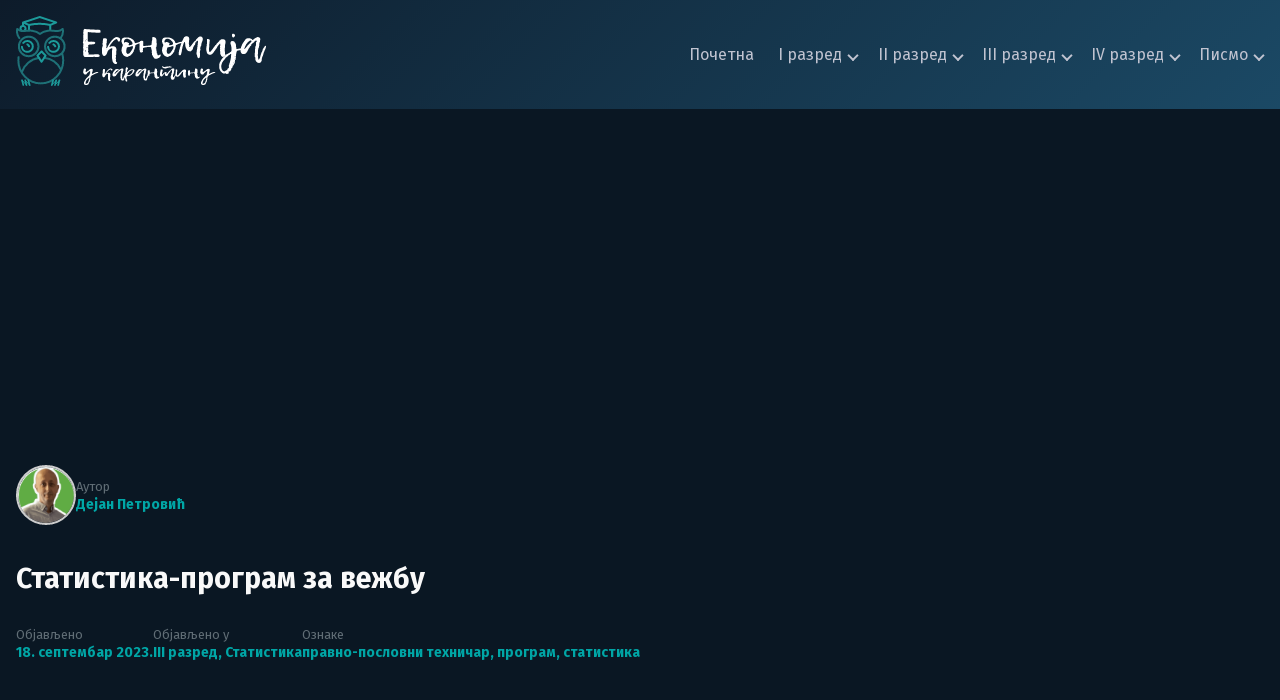

--- FILE ---
content_type: text/html; charset=UTF-8
request_url: https://ekonomijaukarantinu.in.rs/program-za-vezbu-statistika/?pismo=cir
body_size: 30980
content:
<!doctype html>
<html lang="sr-RS" prefix="og: https://ogp.me/ns#" class="no-js">

<head>
	<meta charset="UTF-8">
	<meta name="viewport" content="width=device-width, initial-scale=1, minimum-scale=1">
	<link rel="profile" href="http://gmpg.org/xfn/11">

			<script>
			document.documentElement.classList.remove('no-js');
		</script>
	
	<!-- Global site tag (gtag.js) - Google Analytics -->
	
		<script async src="https://www.googletagmanager.com/gtag/js?id=G-S7CL7B2J22"></script>
		<script>
			window.dataLayer = window.dataLayer || [];

			function gtag() {
				dataLayer.push(arguments);
			}
			gtag('js', new Date());
			gtag('config', 'G-S7CL7B2J22');
		</script>

	
	
<!-- Search Engine Optimization by Rank Math - https://rankmath.com/ -->
<title>Статистика-програм за вежбу - Економија у карантину</title>
<meta name="description" content="У наставку, на одговарајућем линку, односно наслову који претходи питањима из одређене области, налази се линк који води ка програму за учење и проверу знања."/>
<meta name="robots" content="follow, index, max-snippet:-1, max-video-preview:-1, max-image-preview:large"/>
<link rel="canonical" href="https://ekonomijaukarantinu.in.rs/program-za-vezbu-statistika/" />
<meta property="og:locale" content="sr_RS" />
<meta property="og:type" content="article" />
<meta property="og:title" content="Статистика-програм за вежбу - Економија у карантину" />
<meta property="og:description" content="У наставку, на одговарајућем линку, односно наслову који претходи питањима из одређене области, налази се линк који води ка програму за учење и проверу знања." />
<meta property="og:url" content="https://ekonomijaukarantinu.in.rs/program-za-vezbu-statistika/" />
<meta property="og:site_name" content="Економија у карантину" />
<meta property="article:publisher" content="https://www.facebook.com/dejan5rovic" />
<meta property="article:tag" content="правно-пословни техничар" />
<meta property="article:tag" content="програм" />
<meta property="article:tag" content="статистика" />
<meta property="article:section" content="III разред" />
<meta property="og:updated_time" content="2024-03-08T08:57:23+02:00" />
<meta property="og:image" content="https://ekonomijaukarantinu.in.rs/wp-content/uploads/2023/09/Snimak-ekrana-2023-09-18-154025.png" />
<meta property="og:image:secure_url" content="https://ekonomijaukarantinu.in.rs/wp-content/uploads/2023/09/Snimak-ekrana-2023-09-18-154025.png" />
<meta property="og:image:width" content="1178" />
<meta property="og:image:height" content="582" />
<meta property="og:image:alt" content="program; statistika" />
<meta property="og:image:type" content="image/png" />
<meta property="article:published_time" content="2023-09-18T15:38:51+02:00" />
<meta property="article:modified_time" content="2024-03-08T08:57:23+02:00" />
<meta name="twitter:card" content="summary_large_image" />
<meta name="twitter:title" content="Статистика-програм за вежбу - Економија у карантину" />
<meta name="twitter:description" content="У наставку, на одговарајућем линку, односно наслову који претходи питањима из одређене области, налази се линк који води ка програму за учење и проверу знања." />
<meta name="twitter:image" content="https://ekonomijaukarantinu.in.rs/wp-content/uploads/2023/09/Snimak-ekrana-2023-09-18-154025.png" />
<meta name="twitter:label1" content="Written by" />
<meta name="twitter:data1" content="Дејан Петровић" />
<meta name="twitter:label2" content="Time to read" />
<meta name="twitter:data2" content="Less than a minute" />
<script type="application/ld+json" class="rank-math-schema">{"@context":"https://schema.org","@graph":[{"@type":["Organization","Person"],"@id":"https://ekonomijaukarantinu.in.rs/#person","name":"\u0414\u0435\u0458\u0430\u043d \u041f\u0435\u0442\u0440\u043e\u0432\u0438\u045b","url":"https://ekonomijaukarantinu.in.rs","sameAs":["https://www.facebook.com/dejan5rovic"],"address":{"@type":"PostalAddress","addressCountry":"\u0421\u0440\u0431\u0438\u0458\u0430"},"logo":{"@type":"ImageObject","@id":"https://ekonomijaukarantinu.in.rs/#logo","url":"https://ekonomijaukarantinu.in.rs/wp-content/uploads/2022/04/ekonomija-u-karantinu-square-seo.png","contentUrl":"https://ekonomijaukarantinu.in.rs/wp-content/uploads/2022/04/ekonomija-u-karantinu-square-seo.png","caption":"\u0415\u043a\u043e\u043d\u043e\u043c\u0438\u0458\u0430 \u0443 \u043a\u0430\u0440\u0430\u043d\u0442\u0438\u043d\u0443","inLanguage":"sr-RS","width":"1000","height":"1000"},"image":{"@id":"https://ekonomijaukarantinu.in.rs/#logo"}},{"@type":"WebSite","@id":"https://ekonomijaukarantinu.in.rs/#website","url":"https://ekonomijaukarantinu.in.rs","name":"\u0415\u043a\u043e\u043d\u043e\u043c\u0438\u0458\u0430 \u0443 \u043a\u0430\u0440\u0430\u043d\u0442\u0438\u043d\u0443","publisher":{"@id":"https://ekonomijaukarantinu.in.rs/#person"},"inLanguage":"sr-RS"},{"@type":"ImageObject","@id":"https://ekonomijaukarantinu.in.rs/wp-content/uploads/2023/09/Snimak-ekrana-2023-09-18-154025.png","url":"https://ekonomijaukarantinu.in.rs/wp-content/uploads/2023/09/Snimak-ekrana-2023-09-18-154025.png","width":"1178","height":"582","inLanguage":"sr-RS"},{"@type":"WebPage","@id":"https://ekonomijaukarantinu.in.rs/program-za-vezbu-statistika/#webpage","url":"https://ekonomijaukarantinu.in.rs/program-za-vezbu-statistika/","name":"\u0421\u0442\u0430\u0442\u0438\u0441\u0442\u0438\u043a\u0430-\u043f\u0440\u043e\u0433\u0440\u0430\u043c \u0437\u0430 \u0432\u0435\u0436\u0431\u0443 - \u0415\u043a\u043e\u043d\u043e\u043c\u0438\u0458\u0430 \u0443 \u043a\u0430\u0440\u0430\u043d\u0442\u0438\u043d\u0443","datePublished":"2023-09-18T15:38:51+02:00","dateModified":"2024-03-08T08:57:23+02:00","isPartOf":{"@id":"https://ekonomijaukarantinu.in.rs/#website"},"primaryImageOfPage":{"@id":"https://ekonomijaukarantinu.in.rs/wp-content/uploads/2023/09/Snimak-ekrana-2023-09-18-154025.png"},"inLanguage":"sr-RS"},{"@type":"Person","@id":"https://ekonomijaukarantinu.in.rs/author/dejan/","name":"\u0414\u0435\u0458\u0430\u043d \u041f\u0435\u0442\u0440\u043e\u0432\u0438\u045b","url":"https://ekonomijaukarantinu.in.rs/author/dejan/","image":{"@type":"ImageObject","@id":"https://ekonomijaukarantinu.in.rs/wp-content/uploads/2022/05/viber_image_2022-05-11_20-44-21-159-96x96.png","url":"https://ekonomijaukarantinu.in.rs/wp-content/uploads/2022/05/viber_image_2022-05-11_20-44-21-159-96x96.png","caption":"\u0414\u0435\u0458\u0430\u043d \u041f\u0435\u0442\u0440\u043e\u0432\u0438\u045b","inLanguage":"sr-RS"},"sameAs":["https://ekonomijaukarantinu.in.rs"]},{"@type":"BlogPosting","headline":"\u0421\u0442\u0430\u0442\u0438\u0441\u0442\u0438\u043a\u0430-\u043f\u0440\u043e\u0433\u0440\u0430\u043c \u0437\u0430 \u0432\u0435\u0436\u0431\u0443 - \u0415\u043a\u043e\u043d\u043e\u043c\u0438\u0458\u0430 \u0443 \u043a\u0430\u0440\u0430\u043d\u0442\u0438\u043d\u0443","keywords":"program; statistika","datePublished":"2023-09-18T15:38:51+02:00","dateModified":"2024-03-08T08:57:23+02:00","articleSection":"III \u0440\u0430\u0437\u0440\u0435\u0434, \u0421\u0442\u0430\u0442\u0438\u0441\u0442\u0438\u043a\u0430","author":{"@id":"https://ekonomijaukarantinu.in.rs/author/dejan/","name":"\u0414\u0435\u0458\u0430\u043d \u041f\u0435\u0442\u0440\u043e\u0432\u0438\u045b"},"publisher":{"@id":"https://ekonomijaukarantinu.in.rs/#person"},"description":"\u0423 \u043d\u0430\u0441\u0442\u0430\u0432\u043a\u0443, \u043d\u0430 \u043e\u0434\u0433\u043e\u0432\u0430\u0440\u0430\u0458\u0443\u045b\u0435\u043c \u043b\u0438\u043d\u043a\u0443, \u043e\u0434\u043d\u043e\u0441\u043d\u043e \u043d\u0430\u0441\u043b\u043e\u0432\u0443 \u043a\u043e\u0458\u0438 \u043f\u0440\u0435\u0442\u0445\u043e\u0434\u0438 \u043f\u0438\u0442\u0430\u045a\u0438\u043c\u0430 \u0438\u0437 \u043e\u0434\u0440\u0435\u0452\u0435\u043d\u0435 \u043e\u0431\u043b\u0430\u0441\u0442\u0438, \u043d\u0430\u043b\u0430\u0437\u0438 \u0441\u0435 \u043b\u0438\u043d\u043a \u043a\u043e\u0458\u0438 \u0432\u043e\u0434\u0438 \u043a\u0430 \u043f\u0440\u043e\u0433\u0440\u0430\u043c\u0443 \u0437\u0430 \u0443\u0447\u0435\u045a\u0435 \u0438 \u043f\u0440\u043e\u0432\u0435\u0440\u0443 \u0437\u043d\u0430\u045a\u0430.","name":"\u0421\u0442\u0430\u0442\u0438\u0441\u0442\u0438\u043a\u0430-\u043f\u0440\u043e\u0433\u0440\u0430\u043c \u0437\u0430 \u0432\u0435\u0436\u0431\u0443 - \u0415\u043a\u043e\u043d\u043e\u043c\u0438\u0458\u0430 \u0443 \u043a\u0430\u0440\u0430\u043d\u0442\u0438\u043d\u0443","@id":"https://ekonomijaukarantinu.in.rs/program-za-vezbu-statistika/#richSnippet","isPartOf":{"@id":"https://ekonomijaukarantinu.in.rs/program-za-vezbu-statistika/#webpage"},"image":{"@id":"https://ekonomijaukarantinu.in.rs/wp-content/uploads/2023/09/Snimak-ekrana-2023-09-18-154025.png"},"inLanguage":"sr-RS","mainEntityOfPage":{"@id":"https://ekonomijaukarantinu.in.rs/program-za-vezbu-statistika/#webpage"}}]}</script>
<!-- /Rank Math WordPress SEO plugin -->

<link rel='dns-prefetch' href='//cdn.jsdelivr.net' />
<link rel='dns-prefetch' href='//use.fontawesome.com' />
<link rel='dns-prefetch' href='//fonts.googleapis.com' />
<link rel='dns-prefetch' href='//www.googletagmanager.com' />
<link rel='dns-prefetch' href='//pagead2.googlesyndication.com' />
<link rel='dns-prefetch' href='//fundingchoicesmessages.google.com' />
<link href='https://fonts.gstatic.com' crossorigin rel='preconnect' />
<link rel="alternate" type="application/rss+xml" title="Економија у карантину &raquo; довод" href="https://ekonomijaukarantinu.in.rs/feed/" />
<link rel="alternate" title="oEmbed (JSON)" type="application/json+oembed" href="https://ekonomijaukarantinu.in.rs/wp-json/oembed/1.0/embed?url=https%3A%2F%2Fekonomijaukarantinu.in.rs%2Fprogram-za-vezbu-statistika%2F" />
<link rel="alternate" title="oEmbed (XML)" type="text/xml+oembed" href="https://ekonomijaukarantinu.in.rs/wp-json/oembed/1.0/embed?url=https%3A%2F%2Fekonomijaukarantinu.in.rs%2Fprogram-za-vezbu-statistika%2F&#038;format=xml" />
<style id='wp-img-auto-sizes-contain-inline-css' type='text/css'>
img:is([sizes=auto i],[sizes^="auto," i]){contain-intrinsic-size:3000px 1500px}
/*# sourceURL=wp-img-auto-sizes-contain-inline-css */
</style>
<link rel='stylesheet' id='wp-quicklatex-format-css' href='https://ekonomijaukarantinu.in.rs/wp-content/plugins/wp-quicklatex/css/quicklatex-format.css?ver=6.9' type='text/css' media='all' />
<link rel='stylesheet' id='editor_plus-plugin-frontend-style-css' href='https://ekonomijaukarantinu.in.rs/wp-content/plugins/editorplus/dist/style-gutenberg-frontend-style.css?ver=697f864a657c7' type='text/css' media='' />
<style id='editor_plus-plugin-frontend-style-inline-css' type='text/css'>

    @font-face {
      font-family: 'eplus-icon';
      src: url('https://ekonomijaukarantinu.in.rs/wp-content/plugins/editorplus/extensions/icon-inserter/fonts/eplus-icon.eot?xs1351');
      src: url('https://ekonomijaukarantinu.in.rs/wp-content/plugins/editorplus/extensions/icon-inserter/fonts/eplus-icon.eot?xs1351#iefix')
          format('embedded-opentype'),
        url('https://ekonomijaukarantinu.in.rs/wp-content/plugins/editorplus/extensions/icon-inserter/fonts/eplus-icon.ttf?xs1351') format('truetype'),
        url('https://ekonomijaukarantinu.in.rs/wp-content/plugins/editorplus/extensions/icon-inserter/fonts/eplus-icon.woff?xs1351') format('woff'),
        url('https://ekonomijaukarantinu.in.rs/wp-content/plugins/editorplus/extensions/icon-inserter/fonts/eplus-icon.svg?xs1351#eplus-icon') format('svg');
      font-weight: normal;
      font-style: normal;
      font-display: block;
    }
/*# sourceURL=editor_plus-plugin-frontend-style-inline-css */
</style>
<style id='wp-emoji-styles-inline-css' type='text/css'>

	img.wp-smiley, img.emoji {
		display: inline !important;
		border: none !important;
		box-shadow: none !important;
		height: 1em !important;
		width: 1em !important;
		margin: 0 0.07em !important;
		vertical-align: -0.1em !important;
		background: none !important;
		padding: 0 !important;
	}
/*# sourceURL=wp-emoji-styles-inline-css */
</style>
<style id='wp-block-library-inline-css' type='text/css'>
:root{--wp-block-synced-color:#7a00df;--wp-block-synced-color--rgb:122,0,223;--wp-bound-block-color:var(--wp-block-synced-color);--wp-editor-canvas-background:#ddd;--wp-admin-theme-color:#007cba;--wp-admin-theme-color--rgb:0,124,186;--wp-admin-theme-color-darker-10:#006ba1;--wp-admin-theme-color-darker-10--rgb:0,107,160.5;--wp-admin-theme-color-darker-20:#005a87;--wp-admin-theme-color-darker-20--rgb:0,90,135;--wp-admin-border-width-focus:2px}@media (min-resolution:192dpi){:root{--wp-admin-border-width-focus:1.5px}}.wp-element-button{cursor:pointer}:root .has-very-light-gray-background-color{background-color:#eee}:root .has-very-dark-gray-background-color{background-color:#313131}:root .has-very-light-gray-color{color:#eee}:root .has-very-dark-gray-color{color:#313131}:root .has-vivid-green-cyan-to-vivid-cyan-blue-gradient-background{background:linear-gradient(135deg,#00d084,#0693e3)}:root .has-purple-crush-gradient-background{background:linear-gradient(135deg,#34e2e4,#4721fb 50%,#ab1dfe)}:root .has-hazy-dawn-gradient-background{background:linear-gradient(135deg,#faaca8,#dad0ec)}:root .has-subdued-olive-gradient-background{background:linear-gradient(135deg,#fafae1,#67a671)}:root .has-atomic-cream-gradient-background{background:linear-gradient(135deg,#fdd79a,#004a59)}:root .has-nightshade-gradient-background{background:linear-gradient(135deg,#330968,#31cdcf)}:root .has-midnight-gradient-background{background:linear-gradient(135deg,#020381,#2874fc)}:root{--wp--preset--font-size--normal:16px;--wp--preset--font-size--huge:42px}.has-regular-font-size{font-size:1em}.has-larger-font-size{font-size:2.625em}.has-normal-font-size{font-size:var(--wp--preset--font-size--normal)}.has-huge-font-size{font-size:var(--wp--preset--font-size--huge)}.has-text-align-center{text-align:center}.has-text-align-left{text-align:left}.has-text-align-right{text-align:right}.has-fit-text{white-space:nowrap!important}#end-resizable-editor-section{display:none}.aligncenter{clear:both}.items-justified-left{justify-content:flex-start}.items-justified-center{justify-content:center}.items-justified-right{justify-content:flex-end}.items-justified-space-between{justify-content:space-between}.screen-reader-text{border:0;clip-path:inset(50%);height:1px;margin:-1px;overflow:hidden;padding:0;position:absolute;width:1px;word-wrap:normal!important}.screen-reader-text:focus{background-color:#ddd;clip-path:none;color:#444;display:block;font-size:1em;height:auto;left:5px;line-height:normal;padding:15px 23px 14px;text-decoration:none;top:5px;width:auto;z-index:100000}html :where(.has-border-color){border-style:solid}html :where([style*=border-top-color]){border-top-style:solid}html :where([style*=border-right-color]){border-right-style:solid}html :where([style*=border-bottom-color]){border-bottom-style:solid}html :where([style*=border-left-color]){border-left-style:solid}html :where([style*=border-width]){border-style:solid}html :where([style*=border-top-width]){border-top-style:solid}html :where([style*=border-right-width]){border-right-style:solid}html :where([style*=border-bottom-width]){border-bottom-style:solid}html :where([style*=border-left-width]){border-left-style:solid}html :where(img[class*=wp-image-]){height:auto;max-width:100%}:where(figure){margin:0 0 1em}html :where(.is-position-sticky){--wp-admin--admin-bar--position-offset:var(--wp-admin--admin-bar--height,0px)}@media screen and (max-width:600px){html :where(.is-position-sticky){--wp-admin--admin-bar--position-offset:0px}}

/*# sourceURL=wp-block-library-inline-css */
</style><style id='wp-block-archives-inline-css' type='text/css'>
.wp-block-archives{box-sizing:border-box}.wp-block-archives-dropdown label{display:block}
/*# sourceURL=https://ekonomijaukarantinu.in.rs/wp-includes/blocks/archives/style.min.css */
</style>
<style id='wp-block-categories-inline-css' type='text/css'>
.wp-block-categories{box-sizing:border-box}.wp-block-categories.alignleft{margin-right:2em}.wp-block-categories.alignright{margin-left:2em}.wp-block-categories.wp-block-categories-dropdown.aligncenter{text-align:center}.wp-block-categories .wp-block-categories__label{display:block;width:100%}
/*# sourceURL=https://ekonomijaukarantinu.in.rs/wp-includes/blocks/categories/style.min.css */
</style>
<style id='wp-block-heading-inline-css' type='text/css'>
h1:where(.wp-block-heading).has-background,h2:where(.wp-block-heading).has-background,h3:where(.wp-block-heading).has-background,h4:where(.wp-block-heading).has-background,h5:where(.wp-block-heading).has-background,h6:where(.wp-block-heading).has-background{padding:1.25em 2.375em}h1.has-text-align-left[style*=writing-mode]:where([style*=vertical-lr]),h1.has-text-align-right[style*=writing-mode]:where([style*=vertical-rl]),h2.has-text-align-left[style*=writing-mode]:where([style*=vertical-lr]),h2.has-text-align-right[style*=writing-mode]:where([style*=vertical-rl]),h3.has-text-align-left[style*=writing-mode]:where([style*=vertical-lr]),h3.has-text-align-right[style*=writing-mode]:where([style*=vertical-rl]),h4.has-text-align-left[style*=writing-mode]:where([style*=vertical-lr]),h4.has-text-align-right[style*=writing-mode]:where([style*=vertical-rl]),h5.has-text-align-left[style*=writing-mode]:where([style*=vertical-lr]),h5.has-text-align-right[style*=writing-mode]:where([style*=vertical-rl]),h6.has-text-align-left[style*=writing-mode]:where([style*=vertical-lr]),h6.has-text-align-right[style*=writing-mode]:where([style*=vertical-rl]){rotate:180deg}
/*# sourceURL=https://ekonomijaukarantinu.in.rs/wp-includes/blocks/heading/style.min.css */
</style>
<style id='wp-block-image-inline-css' type='text/css'>
.wp-block-image>a,.wp-block-image>figure>a{display:inline-block}.wp-block-image img{box-sizing:border-box;height:auto;max-width:100%;vertical-align:bottom}@media not (prefers-reduced-motion){.wp-block-image img.hide{visibility:hidden}.wp-block-image img.show{animation:show-content-image .4s}}.wp-block-image[style*=border-radius] img,.wp-block-image[style*=border-radius]>a{border-radius:inherit}.wp-block-image.has-custom-border img{box-sizing:border-box}.wp-block-image.aligncenter{text-align:center}.wp-block-image.alignfull>a,.wp-block-image.alignwide>a{width:100%}.wp-block-image.alignfull img,.wp-block-image.alignwide img{height:auto;width:100%}.wp-block-image .aligncenter,.wp-block-image .alignleft,.wp-block-image .alignright,.wp-block-image.aligncenter,.wp-block-image.alignleft,.wp-block-image.alignright{display:table}.wp-block-image .aligncenter>figcaption,.wp-block-image .alignleft>figcaption,.wp-block-image .alignright>figcaption,.wp-block-image.aligncenter>figcaption,.wp-block-image.alignleft>figcaption,.wp-block-image.alignright>figcaption{caption-side:bottom;display:table-caption}.wp-block-image .alignleft{float:left;margin:.5em 1em .5em 0}.wp-block-image .alignright{float:right;margin:.5em 0 .5em 1em}.wp-block-image .aligncenter{margin-left:auto;margin-right:auto}.wp-block-image :where(figcaption){margin-bottom:1em;margin-top:.5em}.wp-block-image.is-style-circle-mask img{border-radius:9999px}@supports ((-webkit-mask-image:none) or (mask-image:none)) or (-webkit-mask-image:none){.wp-block-image.is-style-circle-mask img{border-radius:0;-webkit-mask-image:url('data:image/svg+xml;utf8,<svg viewBox="0 0 100 100" xmlns="http://www.w3.org/2000/svg"><circle cx="50" cy="50" r="50"/></svg>');mask-image:url('data:image/svg+xml;utf8,<svg viewBox="0 0 100 100" xmlns="http://www.w3.org/2000/svg"><circle cx="50" cy="50" r="50"/></svg>');mask-mode:alpha;-webkit-mask-position:center;mask-position:center;-webkit-mask-repeat:no-repeat;mask-repeat:no-repeat;-webkit-mask-size:contain;mask-size:contain}}:root :where(.wp-block-image.is-style-rounded img,.wp-block-image .is-style-rounded img){border-radius:9999px}.wp-block-image figure{margin:0}.wp-lightbox-container{display:flex;flex-direction:column;position:relative}.wp-lightbox-container img{cursor:zoom-in}.wp-lightbox-container img:hover+button{opacity:1}.wp-lightbox-container button{align-items:center;backdrop-filter:blur(16px) saturate(180%);background-color:#5a5a5a40;border:none;border-radius:4px;cursor:zoom-in;display:flex;height:20px;justify-content:center;opacity:0;padding:0;position:absolute;right:16px;text-align:center;top:16px;width:20px;z-index:100}@media not (prefers-reduced-motion){.wp-lightbox-container button{transition:opacity .2s ease}}.wp-lightbox-container button:focus-visible{outline:3px auto #5a5a5a40;outline:3px auto -webkit-focus-ring-color;outline-offset:3px}.wp-lightbox-container button:hover{cursor:pointer;opacity:1}.wp-lightbox-container button:focus{opacity:1}.wp-lightbox-container button:focus,.wp-lightbox-container button:hover,.wp-lightbox-container button:not(:hover):not(:active):not(.has-background){background-color:#5a5a5a40;border:none}.wp-lightbox-overlay{box-sizing:border-box;cursor:zoom-out;height:100vh;left:0;overflow:hidden;position:fixed;top:0;visibility:hidden;width:100%;z-index:100000}.wp-lightbox-overlay .close-button{align-items:center;cursor:pointer;display:flex;justify-content:center;min-height:40px;min-width:40px;padding:0;position:absolute;right:calc(env(safe-area-inset-right) + 16px);top:calc(env(safe-area-inset-top) + 16px);z-index:5000000}.wp-lightbox-overlay .close-button:focus,.wp-lightbox-overlay .close-button:hover,.wp-lightbox-overlay .close-button:not(:hover):not(:active):not(.has-background){background:none;border:none}.wp-lightbox-overlay .lightbox-image-container{height:var(--wp--lightbox-container-height);left:50%;overflow:hidden;position:absolute;top:50%;transform:translate(-50%,-50%);transform-origin:top left;width:var(--wp--lightbox-container-width);z-index:9999999999}.wp-lightbox-overlay .wp-block-image{align-items:center;box-sizing:border-box;display:flex;height:100%;justify-content:center;margin:0;position:relative;transform-origin:0 0;width:100%;z-index:3000000}.wp-lightbox-overlay .wp-block-image img{height:var(--wp--lightbox-image-height);min-height:var(--wp--lightbox-image-height);min-width:var(--wp--lightbox-image-width);width:var(--wp--lightbox-image-width)}.wp-lightbox-overlay .wp-block-image figcaption{display:none}.wp-lightbox-overlay button{background:none;border:none}.wp-lightbox-overlay .scrim{background-color:#fff;height:100%;opacity:.9;position:absolute;width:100%;z-index:2000000}.wp-lightbox-overlay.active{visibility:visible}@media not (prefers-reduced-motion){.wp-lightbox-overlay.active{animation:turn-on-visibility .25s both}.wp-lightbox-overlay.active img{animation:turn-on-visibility .35s both}.wp-lightbox-overlay.show-closing-animation:not(.active){animation:turn-off-visibility .35s both}.wp-lightbox-overlay.show-closing-animation:not(.active) img{animation:turn-off-visibility .25s both}.wp-lightbox-overlay.zoom.active{animation:none;opacity:1;visibility:visible}.wp-lightbox-overlay.zoom.active .lightbox-image-container{animation:lightbox-zoom-in .4s}.wp-lightbox-overlay.zoom.active .lightbox-image-container img{animation:none}.wp-lightbox-overlay.zoom.active .scrim{animation:turn-on-visibility .4s forwards}.wp-lightbox-overlay.zoom.show-closing-animation:not(.active){animation:none}.wp-lightbox-overlay.zoom.show-closing-animation:not(.active) .lightbox-image-container{animation:lightbox-zoom-out .4s}.wp-lightbox-overlay.zoom.show-closing-animation:not(.active) .lightbox-image-container img{animation:none}.wp-lightbox-overlay.zoom.show-closing-animation:not(.active) .scrim{animation:turn-off-visibility .4s forwards}}@keyframes show-content-image{0%{visibility:hidden}99%{visibility:hidden}to{visibility:visible}}@keyframes turn-on-visibility{0%{opacity:0}to{opacity:1}}@keyframes turn-off-visibility{0%{opacity:1;visibility:visible}99%{opacity:0;visibility:visible}to{opacity:0;visibility:hidden}}@keyframes lightbox-zoom-in{0%{transform:translate(calc((-100vw + var(--wp--lightbox-scrollbar-width))/2 + var(--wp--lightbox-initial-left-position)),calc(-50vh + var(--wp--lightbox-initial-top-position))) scale(var(--wp--lightbox-scale))}to{transform:translate(-50%,-50%) scale(1)}}@keyframes lightbox-zoom-out{0%{transform:translate(-50%,-50%) scale(1);visibility:visible}99%{visibility:visible}to{transform:translate(calc((-100vw + var(--wp--lightbox-scrollbar-width))/2 + var(--wp--lightbox-initial-left-position)),calc(-50vh + var(--wp--lightbox-initial-top-position))) scale(var(--wp--lightbox-scale));visibility:hidden}}
/*# sourceURL=https://ekonomijaukarantinu.in.rs/wp-includes/blocks/image/style.min.css */
</style>
<style id='wp-block-image-theme-inline-css' type='text/css'>
:root :where(.wp-block-image figcaption){color:#555;font-size:13px;text-align:center}.is-dark-theme :root :where(.wp-block-image figcaption){color:#ffffffa6}.wp-block-image{margin:0 0 1em}
/*# sourceURL=https://ekonomijaukarantinu.in.rs/wp-includes/blocks/image/theme.min.css */
</style>
<style id='wp-block-list-inline-css' type='text/css'>
ol,ul{box-sizing:border-box}:root :where(.wp-block-list.has-background){padding:1.25em 2.375em}
/*# sourceURL=https://ekonomijaukarantinu.in.rs/wp-includes/blocks/list/style.min.css */
</style>
<style id='wp-block-search-inline-css' type='text/css'>
.wp-block-search__button{margin-left:10px;word-break:normal}.wp-block-search__button.has-icon{line-height:0}.wp-block-search__button svg{height:1.25em;min-height:24px;min-width:24px;width:1.25em;fill:currentColor;vertical-align:text-bottom}:where(.wp-block-search__button){border:1px solid #ccc;padding:6px 10px}.wp-block-search__inside-wrapper{display:flex;flex:auto;flex-wrap:nowrap;max-width:100%}.wp-block-search__label{width:100%}.wp-block-search.wp-block-search__button-only .wp-block-search__button{box-sizing:border-box;display:flex;flex-shrink:0;justify-content:center;margin-left:0;max-width:100%}.wp-block-search.wp-block-search__button-only .wp-block-search__inside-wrapper{min-width:0!important;transition-property:width}.wp-block-search.wp-block-search__button-only .wp-block-search__input{flex-basis:100%;transition-duration:.3s}.wp-block-search.wp-block-search__button-only.wp-block-search__searchfield-hidden,.wp-block-search.wp-block-search__button-only.wp-block-search__searchfield-hidden .wp-block-search__inside-wrapper{overflow:hidden}.wp-block-search.wp-block-search__button-only.wp-block-search__searchfield-hidden .wp-block-search__input{border-left-width:0!important;border-right-width:0!important;flex-basis:0;flex-grow:0;margin:0;min-width:0!important;padding-left:0!important;padding-right:0!important;width:0!important}:where(.wp-block-search__input){appearance:none;border:1px solid #949494;flex-grow:1;font-family:inherit;font-size:inherit;font-style:inherit;font-weight:inherit;letter-spacing:inherit;line-height:inherit;margin-left:0;margin-right:0;min-width:3rem;padding:8px;text-decoration:unset!important;text-transform:inherit}:where(.wp-block-search__button-inside .wp-block-search__inside-wrapper){background-color:#fff;border:1px solid #949494;box-sizing:border-box;padding:4px}:where(.wp-block-search__button-inside .wp-block-search__inside-wrapper) .wp-block-search__input{border:none;border-radius:0;padding:0 4px}:where(.wp-block-search__button-inside .wp-block-search__inside-wrapper) .wp-block-search__input:focus{outline:none}:where(.wp-block-search__button-inside .wp-block-search__inside-wrapper) :where(.wp-block-search__button){padding:4px 8px}.wp-block-search.aligncenter .wp-block-search__inside-wrapper{margin:auto}.wp-block[data-align=right] .wp-block-search.wp-block-search__button-only .wp-block-search__inside-wrapper{float:right}
/*# sourceURL=https://ekonomijaukarantinu.in.rs/wp-includes/blocks/search/style.min.css */
</style>
<style id='wp-block-search-theme-inline-css' type='text/css'>
.wp-block-search .wp-block-search__label{font-weight:700}.wp-block-search__button{border:1px solid #ccc;padding:.375em .625em}
/*# sourceURL=https://ekonomijaukarantinu.in.rs/wp-includes/blocks/search/theme.min.css */
</style>
<style id='wp-block-tag-cloud-inline-css' type='text/css'>
.wp-block-tag-cloud{box-sizing:border-box}.wp-block-tag-cloud.aligncenter{justify-content:center;text-align:center}.wp-block-tag-cloud a{display:inline-block;margin-right:5px}.wp-block-tag-cloud span{display:inline-block;margin-left:5px;text-decoration:none}:root :where(.wp-block-tag-cloud.is-style-outline){display:flex;flex-wrap:wrap;gap:1ch}:root :where(.wp-block-tag-cloud.is-style-outline a){border:1px solid;font-size:unset!important;margin-right:0;padding:1ch 2ch;text-decoration:none!important}
/*# sourceURL=https://ekonomijaukarantinu.in.rs/wp-includes/blocks/tag-cloud/style.min.css */
</style>
<style id='wp-block-group-inline-css' type='text/css'>
.wp-block-group{box-sizing:border-box}:where(.wp-block-group.wp-block-group-is-layout-constrained){position:relative}
/*# sourceURL=https://ekonomijaukarantinu.in.rs/wp-includes/blocks/group/style.min.css */
</style>
<style id='wp-block-group-theme-inline-css' type='text/css'>
:where(.wp-block-group.has-background){padding:1.25em 2.375em}
/*# sourceURL=https://ekonomijaukarantinu.in.rs/wp-includes/blocks/group/theme.min.css */
</style>
<style id='wp-block-paragraph-inline-css' type='text/css'>
.is-small-text{font-size:.875em}.is-regular-text{font-size:1em}.is-large-text{font-size:2.25em}.is-larger-text{font-size:3em}.has-drop-cap:not(:focus):first-letter{float:left;font-size:8.4em;font-style:normal;font-weight:100;line-height:.68;margin:.05em .1em 0 0;text-transform:uppercase}body.rtl .has-drop-cap:not(:focus):first-letter{float:none;margin-left:.1em}p.has-drop-cap.has-background{overflow:hidden}:root :where(p.has-background){padding:1.25em 2.375em}:where(p.has-text-color:not(.has-link-color)) a{color:inherit}p.has-text-align-left[style*="writing-mode:vertical-lr"],p.has-text-align-right[style*="writing-mode:vertical-rl"]{rotate:180deg}
/*# sourceURL=https://ekonomijaukarantinu.in.rs/wp-includes/blocks/paragraph/style.min.css */
</style>
<style id='wp-block-social-links-inline-css' type='text/css'>
.wp-block-social-links{background:none;box-sizing:border-box;margin-left:0;padding-left:0;padding-right:0;text-indent:0}.wp-block-social-links .wp-social-link a,.wp-block-social-links .wp-social-link a:hover{border-bottom:0;box-shadow:none;text-decoration:none}.wp-block-social-links .wp-social-link svg{height:1em;width:1em}.wp-block-social-links .wp-social-link span:not(.screen-reader-text){font-size:.65em;margin-left:.5em;margin-right:.5em}.wp-block-social-links.has-small-icon-size{font-size:16px}.wp-block-social-links,.wp-block-social-links.has-normal-icon-size{font-size:24px}.wp-block-social-links.has-large-icon-size{font-size:36px}.wp-block-social-links.has-huge-icon-size{font-size:48px}.wp-block-social-links.aligncenter{display:flex;justify-content:center}.wp-block-social-links.alignright{justify-content:flex-end}.wp-block-social-link{border-radius:9999px;display:block}@media not (prefers-reduced-motion){.wp-block-social-link{transition:transform .1s ease}}.wp-block-social-link{height:auto}.wp-block-social-link a{align-items:center;display:flex;line-height:0}.wp-block-social-link:hover{transform:scale(1.1)}.wp-block-social-links .wp-block-social-link.wp-social-link{display:inline-block;margin:0;padding:0}.wp-block-social-links .wp-block-social-link.wp-social-link .wp-block-social-link-anchor,.wp-block-social-links .wp-block-social-link.wp-social-link .wp-block-social-link-anchor svg,.wp-block-social-links .wp-block-social-link.wp-social-link .wp-block-social-link-anchor:active,.wp-block-social-links .wp-block-social-link.wp-social-link .wp-block-social-link-anchor:hover,.wp-block-social-links .wp-block-social-link.wp-social-link .wp-block-social-link-anchor:visited{color:currentColor;fill:currentColor}:where(.wp-block-social-links:not(.is-style-logos-only)) .wp-social-link{background-color:#f0f0f0;color:#444}:where(.wp-block-social-links:not(.is-style-logos-only)) .wp-social-link-amazon{background-color:#f90;color:#fff}:where(.wp-block-social-links:not(.is-style-logos-only)) .wp-social-link-bandcamp{background-color:#1ea0c3;color:#fff}:where(.wp-block-social-links:not(.is-style-logos-only)) .wp-social-link-behance{background-color:#0757fe;color:#fff}:where(.wp-block-social-links:not(.is-style-logos-only)) .wp-social-link-bluesky{background-color:#0a7aff;color:#fff}:where(.wp-block-social-links:not(.is-style-logos-only)) .wp-social-link-codepen{background-color:#1e1f26;color:#fff}:where(.wp-block-social-links:not(.is-style-logos-only)) .wp-social-link-deviantart{background-color:#02e49b;color:#fff}:where(.wp-block-social-links:not(.is-style-logos-only)) .wp-social-link-discord{background-color:#5865f2;color:#fff}:where(.wp-block-social-links:not(.is-style-logos-only)) .wp-social-link-dribbble{background-color:#e94c89;color:#fff}:where(.wp-block-social-links:not(.is-style-logos-only)) .wp-social-link-dropbox{background-color:#4280ff;color:#fff}:where(.wp-block-social-links:not(.is-style-logos-only)) .wp-social-link-etsy{background-color:#f45800;color:#fff}:where(.wp-block-social-links:not(.is-style-logos-only)) .wp-social-link-facebook{background-color:#0866ff;color:#fff}:where(.wp-block-social-links:not(.is-style-logos-only)) .wp-social-link-fivehundredpx{background-color:#000;color:#fff}:where(.wp-block-social-links:not(.is-style-logos-only)) .wp-social-link-flickr{background-color:#0461dd;color:#fff}:where(.wp-block-social-links:not(.is-style-logos-only)) .wp-social-link-foursquare{background-color:#e65678;color:#fff}:where(.wp-block-social-links:not(.is-style-logos-only)) .wp-social-link-github{background-color:#24292d;color:#fff}:where(.wp-block-social-links:not(.is-style-logos-only)) .wp-social-link-goodreads{background-color:#eceadd;color:#382110}:where(.wp-block-social-links:not(.is-style-logos-only)) .wp-social-link-google{background-color:#ea4434;color:#fff}:where(.wp-block-social-links:not(.is-style-logos-only)) .wp-social-link-gravatar{background-color:#1d4fc4;color:#fff}:where(.wp-block-social-links:not(.is-style-logos-only)) .wp-social-link-instagram{background-color:#f00075;color:#fff}:where(.wp-block-social-links:not(.is-style-logos-only)) .wp-social-link-lastfm{background-color:#e21b24;color:#fff}:where(.wp-block-social-links:not(.is-style-logos-only)) .wp-social-link-linkedin{background-color:#0d66c2;color:#fff}:where(.wp-block-social-links:not(.is-style-logos-only)) .wp-social-link-mastodon{background-color:#3288d4;color:#fff}:where(.wp-block-social-links:not(.is-style-logos-only)) .wp-social-link-medium{background-color:#000;color:#fff}:where(.wp-block-social-links:not(.is-style-logos-only)) .wp-social-link-meetup{background-color:#f6405f;color:#fff}:where(.wp-block-social-links:not(.is-style-logos-only)) .wp-social-link-patreon{background-color:#000;color:#fff}:where(.wp-block-social-links:not(.is-style-logos-only)) .wp-social-link-pinterest{background-color:#e60122;color:#fff}:where(.wp-block-social-links:not(.is-style-logos-only)) .wp-social-link-pocket{background-color:#ef4155;color:#fff}:where(.wp-block-social-links:not(.is-style-logos-only)) .wp-social-link-reddit{background-color:#ff4500;color:#fff}:where(.wp-block-social-links:not(.is-style-logos-only)) .wp-social-link-skype{background-color:#0478d7;color:#fff}:where(.wp-block-social-links:not(.is-style-logos-only)) .wp-social-link-snapchat{background-color:#fefc00;color:#fff;stroke:#000}:where(.wp-block-social-links:not(.is-style-logos-only)) .wp-social-link-soundcloud{background-color:#ff5600;color:#fff}:where(.wp-block-social-links:not(.is-style-logos-only)) .wp-social-link-spotify{background-color:#1bd760;color:#fff}:where(.wp-block-social-links:not(.is-style-logos-only)) .wp-social-link-telegram{background-color:#2aabee;color:#fff}:where(.wp-block-social-links:not(.is-style-logos-only)) .wp-social-link-threads{background-color:#000;color:#fff}:where(.wp-block-social-links:not(.is-style-logos-only)) .wp-social-link-tiktok{background-color:#000;color:#fff}:where(.wp-block-social-links:not(.is-style-logos-only)) .wp-social-link-tumblr{background-color:#011835;color:#fff}:where(.wp-block-social-links:not(.is-style-logos-only)) .wp-social-link-twitch{background-color:#6440a4;color:#fff}:where(.wp-block-social-links:not(.is-style-logos-only)) .wp-social-link-twitter{background-color:#1da1f2;color:#fff}:where(.wp-block-social-links:not(.is-style-logos-only)) .wp-social-link-vimeo{background-color:#1eb7ea;color:#fff}:where(.wp-block-social-links:not(.is-style-logos-only)) .wp-social-link-vk{background-color:#4680c2;color:#fff}:where(.wp-block-social-links:not(.is-style-logos-only)) .wp-social-link-wordpress{background-color:#3499cd;color:#fff}:where(.wp-block-social-links:not(.is-style-logos-only)) .wp-social-link-whatsapp{background-color:#25d366;color:#fff}:where(.wp-block-social-links:not(.is-style-logos-only)) .wp-social-link-x{background-color:#000;color:#fff}:where(.wp-block-social-links:not(.is-style-logos-only)) .wp-social-link-yelp{background-color:#d32422;color:#fff}:where(.wp-block-social-links:not(.is-style-logos-only)) .wp-social-link-youtube{background-color:red;color:#fff}:where(.wp-block-social-links.is-style-logos-only) .wp-social-link{background:none}:where(.wp-block-social-links.is-style-logos-only) .wp-social-link svg{height:1.25em;width:1.25em}:where(.wp-block-social-links.is-style-logos-only) .wp-social-link-amazon{color:#f90}:where(.wp-block-social-links.is-style-logos-only) .wp-social-link-bandcamp{color:#1ea0c3}:where(.wp-block-social-links.is-style-logos-only) .wp-social-link-behance{color:#0757fe}:where(.wp-block-social-links.is-style-logos-only) .wp-social-link-bluesky{color:#0a7aff}:where(.wp-block-social-links.is-style-logos-only) .wp-social-link-codepen{color:#1e1f26}:where(.wp-block-social-links.is-style-logos-only) .wp-social-link-deviantart{color:#02e49b}:where(.wp-block-social-links.is-style-logos-only) .wp-social-link-discord{color:#5865f2}:where(.wp-block-social-links.is-style-logos-only) .wp-social-link-dribbble{color:#e94c89}:where(.wp-block-social-links.is-style-logos-only) .wp-social-link-dropbox{color:#4280ff}:where(.wp-block-social-links.is-style-logos-only) .wp-social-link-etsy{color:#f45800}:where(.wp-block-social-links.is-style-logos-only) .wp-social-link-facebook{color:#0866ff}:where(.wp-block-social-links.is-style-logos-only) .wp-social-link-fivehundredpx{color:#000}:where(.wp-block-social-links.is-style-logos-only) .wp-social-link-flickr{color:#0461dd}:where(.wp-block-social-links.is-style-logos-only) .wp-social-link-foursquare{color:#e65678}:where(.wp-block-social-links.is-style-logos-only) .wp-social-link-github{color:#24292d}:where(.wp-block-social-links.is-style-logos-only) .wp-social-link-goodreads{color:#382110}:where(.wp-block-social-links.is-style-logos-only) .wp-social-link-google{color:#ea4434}:where(.wp-block-social-links.is-style-logos-only) .wp-social-link-gravatar{color:#1d4fc4}:where(.wp-block-social-links.is-style-logos-only) .wp-social-link-instagram{color:#f00075}:where(.wp-block-social-links.is-style-logos-only) .wp-social-link-lastfm{color:#e21b24}:where(.wp-block-social-links.is-style-logos-only) .wp-social-link-linkedin{color:#0d66c2}:where(.wp-block-social-links.is-style-logos-only) .wp-social-link-mastodon{color:#3288d4}:where(.wp-block-social-links.is-style-logos-only) .wp-social-link-medium{color:#000}:where(.wp-block-social-links.is-style-logos-only) .wp-social-link-meetup{color:#f6405f}:where(.wp-block-social-links.is-style-logos-only) .wp-social-link-patreon{color:#000}:where(.wp-block-social-links.is-style-logos-only) .wp-social-link-pinterest{color:#e60122}:where(.wp-block-social-links.is-style-logos-only) .wp-social-link-pocket{color:#ef4155}:where(.wp-block-social-links.is-style-logos-only) .wp-social-link-reddit{color:#ff4500}:where(.wp-block-social-links.is-style-logos-only) .wp-social-link-skype{color:#0478d7}:where(.wp-block-social-links.is-style-logos-only) .wp-social-link-snapchat{color:#fff;stroke:#000}:where(.wp-block-social-links.is-style-logos-only) .wp-social-link-soundcloud{color:#ff5600}:where(.wp-block-social-links.is-style-logos-only) .wp-social-link-spotify{color:#1bd760}:where(.wp-block-social-links.is-style-logos-only) .wp-social-link-telegram{color:#2aabee}:where(.wp-block-social-links.is-style-logos-only) .wp-social-link-threads{color:#000}:where(.wp-block-social-links.is-style-logos-only) .wp-social-link-tiktok{color:#000}:where(.wp-block-social-links.is-style-logos-only) .wp-social-link-tumblr{color:#011835}:where(.wp-block-social-links.is-style-logos-only) .wp-social-link-twitch{color:#6440a4}:where(.wp-block-social-links.is-style-logos-only) .wp-social-link-twitter{color:#1da1f2}:where(.wp-block-social-links.is-style-logos-only) .wp-social-link-vimeo{color:#1eb7ea}:where(.wp-block-social-links.is-style-logos-only) .wp-social-link-vk{color:#4680c2}:where(.wp-block-social-links.is-style-logos-only) .wp-social-link-whatsapp{color:#25d366}:where(.wp-block-social-links.is-style-logos-only) .wp-social-link-wordpress{color:#3499cd}:where(.wp-block-social-links.is-style-logos-only) .wp-social-link-x{color:#000}:where(.wp-block-social-links.is-style-logos-only) .wp-social-link-yelp{color:#d32422}:where(.wp-block-social-links.is-style-logos-only) .wp-social-link-youtube{color:red}.wp-block-social-links.is-style-pill-shape .wp-social-link{width:auto}:root :where(.wp-block-social-links .wp-social-link a){padding:.25em}:root :where(.wp-block-social-links.is-style-logos-only .wp-social-link a){padding:0}:root :where(.wp-block-social-links.is-style-pill-shape .wp-social-link a){padding-left:.6666666667em;padding-right:.6666666667em}.wp-block-social-links:not(.has-icon-color):not(.has-icon-background-color) .wp-social-link-snapchat .wp-block-social-link-label{color:#000}
/*# sourceURL=https://ekonomijaukarantinu.in.rs/wp-includes/blocks/social-links/style.min.css */
</style>
<style id='global-styles-inline-css' type='text/css'>
:root{--wp--preset--aspect-ratio--square: 1;--wp--preset--aspect-ratio--4-3: 4/3;--wp--preset--aspect-ratio--3-4: 3/4;--wp--preset--aspect-ratio--3-2: 3/2;--wp--preset--aspect-ratio--2-3: 2/3;--wp--preset--aspect-ratio--16-9: 16/9;--wp--preset--aspect-ratio--9-16: 9/16;--wp--preset--color--black: #000000;--wp--preset--color--cyan-bluish-gray: #abb8c3;--wp--preset--color--white: #ffffff;--wp--preset--color--pale-pink: #f78da7;--wp--preset--color--vivid-red: #cf2e2e;--wp--preset--color--luminous-vivid-orange: #ff6900;--wp--preset--color--luminous-vivid-amber: #fcb900;--wp--preset--color--light-green-cyan: #7bdcb5;--wp--preset--color--vivid-green-cyan: #00d084;--wp--preset--color--pale-cyan-blue: #8ed1fc;--wp--preset--color--vivid-cyan-blue: #0693e3;--wp--preset--color--vivid-purple: #9b51e0;--wp--preset--color--theme-primary: #058283;--wp--preset--color--theme-secondary: #00a6a6;--wp--preset--color--theme-red: #C0392B;--wp--preset--color--theme-green: #27AE60;--wp--preset--color--theme-blue: #2980B9;--wp--preset--color--theme-yellow: #F1C40F;--wp--preset--color--theme-black: #1C2833;--wp--preset--color--theme-grey: #95A5A6;--wp--preset--color--theme-white: #ECF0F1;--wp--preset--color--custom-daylight: #97c0b7;--wp--preset--color--custom-sun: #eee9d1;--wp--preset--gradient--vivid-cyan-blue-to-vivid-purple: linear-gradient(135deg,rgb(6,147,227) 0%,rgb(155,81,224) 100%);--wp--preset--gradient--light-green-cyan-to-vivid-green-cyan: linear-gradient(135deg,rgb(122,220,180) 0%,rgb(0,208,130) 100%);--wp--preset--gradient--luminous-vivid-amber-to-luminous-vivid-orange: linear-gradient(135deg,rgb(252,185,0) 0%,rgb(255,105,0) 100%);--wp--preset--gradient--luminous-vivid-orange-to-vivid-red: linear-gradient(135deg,rgb(255,105,0) 0%,rgb(207,46,46) 100%);--wp--preset--gradient--very-light-gray-to-cyan-bluish-gray: linear-gradient(135deg,rgb(238,238,238) 0%,rgb(169,184,195) 100%);--wp--preset--gradient--cool-to-warm-spectrum: linear-gradient(135deg,rgb(74,234,220) 0%,rgb(151,120,209) 20%,rgb(207,42,186) 40%,rgb(238,44,130) 60%,rgb(251,105,98) 80%,rgb(254,248,76) 100%);--wp--preset--gradient--blush-light-purple: linear-gradient(135deg,rgb(255,206,236) 0%,rgb(152,150,240) 100%);--wp--preset--gradient--blush-bordeaux: linear-gradient(135deg,rgb(254,205,165) 0%,rgb(254,45,45) 50%,rgb(107,0,62) 100%);--wp--preset--gradient--luminous-dusk: linear-gradient(135deg,rgb(255,203,112) 0%,rgb(199,81,192) 50%,rgb(65,88,208) 100%);--wp--preset--gradient--pale-ocean: linear-gradient(135deg,rgb(255,245,203) 0%,rgb(182,227,212) 50%,rgb(51,167,181) 100%);--wp--preset--gradient--electric-grass: linear-gradient(135deg,rgb(202,248,128) 0%,rgb(113,206,126) 100%);--wp--preset--gradient--midnight: linear-gradient(135deg,rgb(2,3,129) 0%,rgb(40,116,252) 100%);--wp--preset--font-size--small: 16px;--wp--preset--font-size--medium: 25px;--wp--preset--font-size--large: 31px;--wp--preset--font-size--x-large: 42px;--wp--preset--font-size--larger: 39px;--wp--preset--spacing--20: 0.44rem;--wp--preset--spacing--30: 0.67rem;--wp--preset--spacing--40: 1rem;--wp--preset--spacing--50: 1.5rem;--wp--preset--spacing--60: 2.25rem;--wp--preset--spacing--70: 3.38rem;--wp--preset--spacing--80: 5.06rem;--wp--preset--shadow--natural: 6px 6px 9px rgba(0, 0, 0, 0.2);--wp--preset--shadow--deep: 12px 12px 50px rgba(0, 0, 0, 0.4);--wp--preset--shadow--sharp: 6px 6px 0px rgba(0, 0, 0, 0.2);--wp--preset--shadow--outlined: 6px 6px 0px -3px rgb(255, 255, 255), 6px 6px rgb(0, 0, 0);--wp--preset--shadow--crisp: 6px 6px 0px rgb(0, 0, 0);}:where(.is-layout-flex){gap: 0.5em;}:where(.is-layout-grid){gap: 0.5em;}body .is-layout-flex{display: flex;}.is-layout-flex{flex-wrap: wrap;align-items: center;}.is-layout-flex > :is(*, div){margin: 0;}body .is-layout-grid{display: grid;}.is-layout-grid > :is(*, div){margin: 0;}:where(.wp-block-columns.is-layout-flex){gap: 2em;}:where(.wp-block-columns.is-layout-grid){gap: 2em;}:where(.wp-block-post-template.is-layout-flex){gap: 1.25em;}:where(.wp-block-post-template.is-layout-grid){gap: 1.25em;}.has-black-color{color: var(--wp--preset--color--black) !important;}.has-cyan-bluish-gray-color{color: var(--wp--preset--color--cyan-bluish-gray) !important;}.has-white-color{color: var(--wp--preset--color--white) !important;}.has-pale-pink-color{color: var(--wp--preset--color--pale-pink) !important;}.has-vivid-red-color{color: var(--wp--preset--color--vivid-red) !important;}.has-luminous-vivid-orange-color{color: var(--wp--preset--color--luminous-vivid-orange) !important;}.has-luminous-vivid-amber-color{color: var(--wp--preset--color--luminous-vivid-amber) !important;}.has-light-green-cyan-color{color: var(--wp--preset--color--light-green-cyan) !important;}.has-vivid-green-cyan-color{color: var(--wp--preset--color--vivid-green-cyan) !important;}.has-pale-cyan-blue-color{color: var(--wp--preset--color--pale-cyan-blue) !important;}.has-vivid-cyan-blue-color{color: var(--wp--preset--color--vivid-cyan-blue) !important;}.has-vivid-purple-color{color: var(--wp--preset--color--vivid-purple) !important;}.has-black-background-color{background-color: var(--wp--preset--color--black) !important;}.has-cyan-bluish-gray-background-color{background-color: var(--wp--preset--color--cyan-bluish-gray) !important;}.has-white-background-color{background-color: var(--wp--preset--color--white) !important;}.has-pale-pink-background-color{background-color: var(--wp--preset--color--pale-pink) !important;}.has-vivid-red-background-color{background-color: var(--wp--preset--color--vivid-red) !important;}.has-luminous-vivid-orange-background-color{background-color: var(--wp--preset--color--luminous-vivid-orange) !important;}.has-luminous-vivid-amber-background-color{background-color: var(--wp--preset--color--luminous-vivid-amber) !important;}.has-light-green-cyan-background-color{background-color: var(--wp--preset--color--light-green-cyan) !important;}.has-vivid-green-cyan-background-color{background-color: var(--wp--preset--color--vivid-green-cyan) !important;}.has-pale-cyan-blue-background-color{background-color: var(--wp--preset--color--pale-cyan-blue) !important;}.has-vivid-cyan-blue-background-color{background-color: var(--wp--preset--color--vivid-cyan-blue) !important;}.has-vivid-purple-background-color{background-color: var(--wp--preset--color--vivid-purple) !important;}.has-black-border-color{border-color: var(--wp--preset--color--black) !important;}.has-cyan-bluish-gray-border-color{border-color: var(--wp--preset--color--cyan-bluish-gray) !important;}.has-white-border-color{border-color: var(--wp--preset--color--white) !important;}.has-pale-pink-border-color{border-color: var(--wp--preset--color--pale-pink) !important;}.has-vivid-red-border-color{border-color: var(--wp--preset--color--vivid-red) !important;}.has-luminous-vivid-orange-border-color{border-color: var(--wp--preset--color--luminous-vivid-orange) !important;}.has-luminous-vivid-amber-border-color{border-color: var(--wp--preset--color--luminous-vivid-amber) !important;}.has-light-green-cyan-border-color{border-color: var(--wp--preset--color--light-green-cyan) !important;}.has-vivid-green-cyan-border-color{border-color: var(--wp--preset--color--vivid-green-cyan) !important;}.has-pale-cyan-blue-border-color{border-color: var(--wp--preset--color--pale-cyan-blue) !important;}.has-vivid-cyan-blue-border-color{border-color: var(--wp--preset--color--vivid-cyan-blue) !important;}.has-vivid-purple-border-color{border-color: var(--wp--preset--color--vivid-purple) !important;}.has-vivid-cyan-blue-to-vivid-purple-gradient-background{background: var(--wp--preset--gradient--vivid-cyan-blue-to-vivid-purple) !important;}.has-light-green-cyan-to-vivid-green-cyan-gradient-background{background: var(--wp--preset--gradient--light-green-cyan-to-vivid-green-cyan) !important;}.has-luminous-vivid-amber-to-luminous-vivid-orange-gradient-background{background: var(--wp--preset--gradient--luminous-vivid-amber-to-luminous-vivid-orange) !important;}.has-luminous-vivid-orange-to-vivid-red-gradient-background{background: var(--wp--preset--gradient--luminous-vivid-orange-to-vivid-red) !important;}.has-very-light-gray-to-cyan-bluish-gray-gradient-background{background: var(--wp--preset--gradient--very-light-gray-to-cyan-bluish-gray) !important;}.has-cool-to-warm-spectrum-gradient-background{background: var(--wp--preset--gradient--cool-to-warm-spectrum) !important;}.has-blush-light-purple-gradient-background{background: var(--wp--preset--gradient--blush-light-purple) !important;}.has-blush-bordeaux-gradient-background{background: var(--wp--preset--gradient--blush-bordeaux) !important;}.has-luminous-dusk-gradient-background{background: var(--wp--preset--gradient--luminous-dusk) !important;}.has-pale-ocean-gradient-background{background: var(--wp--preset--gradient--pale-ocean) !important;}.has-electric-grass-gradient-background{background: var(--wp--preset--gradient--electric-grass) !important;}.has-midnight-gradient-background{background: var(--wp--preset--gradient--midnight) !important;}.has-small-font-size{font-size: var(--wp--preset--font-size--small) !important;}.has-medium-font-size{font-size: var(--wp--preset--font-size--medium) !important;}.has-large-font-size{font-size: var(--wp--preset--font-size--large) !important;}.has-x-large-font-size{font-size: var(--wp--preset--font-size--x-large) !important;}
/*# sourceURL=global-styles-inline-css */
</style>
<style id='core-block-supports-inline-css' type='text/css'>
.wp-container-core-social-links-is-layout-3d213aab{justify-content:space-between;}
/*# sourceURL=core-block-supports-inline-css */
</style>

<style id='classic-theme-styles-inline-css' type='text/css'>
/*! This file is auto-generated */
.wp-block-button__link{color:#fff;background-color:#32373c;border-radius:9999px;box-shadow:none;text-decoration:none;padding:calc(.667em + 2px) calc(1.333em + 2px);font-size:1.125em}.wp-block-file__button{background:#32373c;color:#fff;text-decoration:none}
/*# sourceURL=/wp-includes/css/classic-themes.min.css */
</style>
<link rel='stylesheet' id='fontawesome-css' href='https://ekonomijaukarantinu.in.rs/wp-content/plugins/gutentor/assets/library/fontawesome/css/all.min.css?ver=5.12.0' type='text/css' media='all' />
<link rel='stylesheet' id='wpness-grid-css' href='https://ekonomijaukarantinu.in.rs/wp-content/plugins/gutentor/assets/library/wpness-grid/wpness-grid.css?ver=1.0.0' type='text/css' media='all' />
<link rel='stylesheet' id='animate-css' href='https://ekonomijaukarantinu.in.rs/wp-content/plugins/gutentor/assets/library/animatecss/animate.min.css?ver=3.7.2' type='text/css' media='all' />
<link rel='stylesheet' id='wp-components-css' href='https://ekonomijaukarantinu.in.rs/wp-includes/css/dist/components/style.min.css?ver=6.9' type='text/css' media='all' />
<link rel='stylesheet' id='wp-preferences-css' href='https://ekonomijaukarantinu.in.rs/wp-includes/css/dist/preferences/style.min.css?ver=6.9' type='text/css' media='all' />
<link rel='stylesheet' id='wp-block-editor-css' href='https://ekonomijaukarantinu.in.rs/wp-includes/css/dist/block-editor/style.min.css?ver=6.9' type='text/css' media='all' />
<link rel='stylesheet' id='wp-reusable-blocks-css' href='https://ekonomijaukarantinu.in.rs/wp-includes/css/dist/reusable-blocks/style.min.css?ver=6.9' type='text/css' media='all' />
<link rel='stylesheet' id='wp-patterns-css' href='https://ekonomijaukarantinu.in.rs/wp-includes/css/dist/patterns/style.min.css?ver=6.9' type='text/css' media='all' />
<link rel='stylesheet' id='wp-editor-css' href='https://ekonomijaukarantinu.in.rs/wp-includes/css/dist/editor/style.min.css?ver=6.9' type='text/css' media='all' />
<link rel='stylesheet' id='gutentor-css' href='https://ekonomijaukarantinu.in.rs/wp-content/plugins/gutentor/dist/blocks.style.build.css?ver=3.5.4' type='text/css' media='all' />
<link rel='stylesheet' id='font-awesome-free-css' href='https://use.fontawesome.com/releases/v5.15.4/css/all.css?ver=7504' type='text/css' media='all' />
<link rel='stylesheet' id='ekonomija-fonts-css' href='https://fonts.googleapis.com/css?family=Fira%20Sans:400,400i,700,700i|Noto%20Serif:300,300i,400,400i,600,600i&#038;display=swap&#038;subset=cyrillic' type='text/css' media='all' />
<link rel='stylesheet' id='ekonomija-global-css' href='https://ekonomijaukarantinu.in.rs/wp-content/themes/ekonomija/assets/css/global.min.css?ver=1.0.6' type='text/css' media='all' />
<link rel='stylesheet' id='katex-css' href='//cdn.jsdelivr.net/npm/katex@0.13.13/dist/katex.min.css?ver=6.9' type='text/css' media='all' />
<link rel='stylesheet' id='tablepress-default-css' href='https://ekonomijaukarantinu.in.rs/wp-content/plugins/tablepress/css/build/default.css?ver=3.2.6' type='text/css' media='all' />
<script type="text/javascript" src="https://ekonomijaukarantinu.in.rs/wp-includes/js/jquery/jquery.min.js?ver=3.7.1" id="jquery-core-js"></script>
<script type="text/javascript" src="https://ekonomijaukarantinu.in.rs/wp-includes/js/jquery/jquery-migrate.min.js?ver=3.4.1" id="jquery-migrate-js"></script>
<script type="text/javascript" id="ekonomija-navigation-js-extra">
/* <![CDATA[ */
var ekonomijaScreenReaderText = {"expand":"Expand child menu","collapse":"Collapse child menu"};
//# sourceURL=ekonomija-navigation-js-extra
/* ]]> */
</script>
<script type="text/javascript" src="https://ekonomijaukarantinu.in.rs/wp-content/themes/ekonomija/assets/js/navigation.min.js?ver=1.0.6" id="ekonomija-navigation-js" async></script>
<script type="text/javascript" src="https://ekonomijaukarantinu.in.rs/wp-content/themes/ekonomija/assets/js/global.min.js?ver=1.0.6" id="ekonomija-global-js"></script>
<script type="text/javascript" src="https://ekonomijaukarantinu.in.rs/wp-content/plugins/wp-quicklatex/js/wp-quicklatex-frontend.js?ver=1.0" id="wp-quicklatex-frontend-js"></script>
<link rel="https://api.w.org/" href="https://ekonomijaukarantinu.in.rs/wp-json/" /><link rel="alternate" title="JSON" type="application/json" href="https://ekonomijaukarantinu.in.rs/wp-json/wp/v2/posts/462" /><link rel="EditURI" type="application/rsd+xml" title="RSD" href="https://ekonomijaukarantinu.in.rs/xmlrpc.php?rsd" />
<meta name="generator" content="WordPress 6.9" />
<link rel='shortlink' href='https://ekonomijaukarantinu.in.rs/?p=462' />
<meta name="generator" content="Site Kit by Google 1.171.0" />			<style id="editorplus-generated-styles-header">
				.eplus-styles-uid-562e84{box-shadow:0 0 0 0 rgba(50,46,46,1);border-radius:0;z-index:0;text-shadow:0 0 0 rgba(50,46,46,1)}@media (max-width:981px){.eplus-styles-uid-562e84{box-shadow:0 0 0 0 rgba(50,46,46,1);border-radius:0;z-index:0;text-shadow:0 0 0 rgba(50,46,46,1)}}@media (max-width:600px){.eplus-styles-uid-562e84{box-shadow:0 0 0 0 rgba(50,46,46,1);border-radius:0;z-index:0;text-shadow:0 0 0 rgba(50,46,46,1)}}.eplus-styles-uid-562e84:hover{box-shadow:0 0 0 0 rgba(50,46,46,1);border-radius:0;z-index:0;text-shadow:0 0 0 rgba(50,46,46,1)}.edplus_anim-DIVAid{animation:editor-plus-none 1s ease-in 0s 1 forwards}.eplus-styles-uid-24a135{grid-template-columns:repeat(1,1fr);list-style-type:decimal}@media (max-width:981px){.eplus-styles-uid-24a135{list-style-type:}}@media (max-width:600px){.eplus-styles-uid-24a135{list-style-type:}}.eplus-styles-uid-24a135:hover{list-style-type:}			</style>
<link rel="preload" id="ekonomija-content-preload" href="https://ekonomijaukarantinu.in.rs/wp-content/themes/ekonomija/assets/css/content.min.css?ver=1.0.6" as="style">
<link rel="preload" id="ekonomija-sidebar-preload" href="https://ekonomijaukarantinu.in.rs/wp-content/themes/ekonomija/assets/css/sidebar.min.css?ver=1.0.6" as="style">
<link rel="preload" id="ekonomija-widgets-preload" href="https://ekonomijaukarantinu.in.rs/wp-content/themes/ekonomija/assets/css/widgets.min.css?ver=1.0.6" as="style">

<!-- Google AdSense meta tags added by Site Kit -->
<meta name="google-adsense-platform-account" content="ca-host-pub-2644536267352236">
<meta name="google-adsense-platform-domain" content="sitekit.withgoogle.com">
<!-- End Google AdSense meta tags added by Site Kit -->
<style type="text/css">.site-title, .site-description { position: absolute; clip: rect(1px, 1px, 1px, 1px); }</style><script id='nitro-telemetry-meta' nitro-exclude>window.NPTelemetryMetadata={missReason: (!window.NITROPACK_STATE ? 'cache not found' : 'hit'),pageType: 'post',isEligibleForOptimization: true,}</script><script id='nitro-generic' nitro-exclude>(()=>{window.NitroPack=window.NitroPack||{coreVersion:"na",isCounted:!1};let e=document.createElement("script");if(e.src="https://nitroscripts.com/xLKHIvKjyRKAeKcSWpeLkQQFXsSdUoOi",e.async=!0,e.id="nitro-script",document.head.appendChild(e),!window.NitroPack.isCounted){window.NitroPack.isCounted=!0;let t=()=>{navigator.sendBeacon("https://to.getnitropack.com/p",JSON.stringify({siteId:"xLKHIvKjyRKAeKcSWpeLkQQFXsSdUoOi",url:window.location.href,isOptimized:!!window.IS_NITROPACK,coreVersion:"na",missReason:window.NPTelemetryMetadata?.missReason||"",pageType:window.NPTelemetryMetadata?.pageType||"",isEligibleForOptimization:!!window.NPTelemetryMetadata?.isEligibleForOptimization}))};(()=>{let e=()=>new Promise(e=>{"complete"===document.readyState?e():window.addEventListener("load",e)}),i=()=>new Promise(e=>{document.prerendering?document.addEventListener("prerenderingchange",e,{once:!0}):e()}),a=async()=>{await i(),await e(),t()};a()})(),window.addEventListener("pageshow",e=>{if(e.persisted){let i=document.prerendering||self.performance?.getEntriesByType?.("navigation")[0]?.activationStart>0;"visible"!==document.visibilityState||i||t()}})}})();</script>
<!-- Google AdSense snippet added by Site Kit -->
<script type="text/javascript" async="async" src="https://pagead2.googlesyndication.com/pagead/js/adsbygoogle.js?client=ca-pub-6076198825905037&amp;host=ca-host-pub-2644536267352236" crossorigin="anonymous"></script>

<!-- End Google AdSense snippet added by Site Kit -->

<!-- Google AdSense Ad Blocking Recovery snippet added by Site Kit -->
<script async src="https://fundingchoicesmessages.google.com/i/pub-6076198825905037?ers=1" nonce="Xic7ovcz5jk1BSfKCIre6g"></script><script nonce="Xic7ovcz5jk1BSfKCIre6g">(function() {function signalGooglefcPresent() {if (!window.frames['googlefcPresent']) {if (document.body) {const iframe = document.createElement('iframe'); iframe.style = 'width: 0; height: 0; border: none; z-index: -1000; left: -1000px; top: -1000px;'; iframe.style.display = 'none'; iframe.name = 'googlefcPresent'; document.body.appendChild(iframe);} else {setTimeout(signalGooglefcPresent, 0);}}}signalGooglefcPresent();})();</script>
<!-- End Google AdSense Ad Blocking Recovery snippet added by Site Kit -->

<!-- Google AdSense Ad Blocking Recovery Error Protection snippet added by Site Kit -->
<script>(function(){'use strict';function aa(a){var b=0;return function(){return b<a.length?{done:!1,value:a[b++]}:{done:!0}}}var ba="function"==typeof Object.defineProperties?Object.defineProperty:function(a,b,c){if(a==Array.prototype||a==Object.prototype)return a;a[b]=c.value;return a};
function ea(a){a=["object"==typeof globalThis&&globalThis,a,"object"==typeof window&&window,"object"==typeof self&&self,"object"==typeof global&&global];for(var b=0;b<a.length;++b){var c=a[b];if(c&&c.Math==Math)return c}throw Error("Cannot find global object");}var fa=ea(this);function ha(a,b){if(b)a:{var c=fa;a=a.split(".");for(var d=0;d<a.length-1;d++){var e=a[d];if(!(e in c))break a;c=c[e]}a=a[a.length-1];d=c[a];b=b(d);b!=d&&null!=b&&ba(c,a,{configurable:!0,writable:!0,value:b})}}
var ia="function"==typeof Object.create?Object.create:function(a){function b(){}b.prototype=a;return new b},l;if("function"==typeof Object.setPrototypeOf)l=Object.setPrototypeOf;else{var m;a:{var ja={a:!0},ka={};try{ka.__proto__=ja;m=ka.a;break a}catch(a){}m=!1}l=m?function(a,b){a.__proto__=b;if(a.__proto__!==b)throw new TypeError(a+" is not extensible");return a}:null}var la=l;
function n(a,b){a.prototype=ia(b.prototype);a.prototype.constructor=a;if(la)la(a,b);else for(var c in b)if("prototype"!=c)if(Object.defineProperties){var d=Object.getOwnPropertyDescriptor(b,c);d&&Object.defineProperty(a,c,d)}else a[c]=b[c];a.A=b.prototype}function ma(){for(var a=Number(this),b=[],c=a;c<arguments.length;c++)b[c-a]=arguments[c];return b}
var na="function"==typeof Object.assign?Object.assign:function(a,b){for(var c=1;c<arguments.length;c++){var d=arguments[c];if(d)for(var e in d)Object.prototype.hasOwnProperty.call(d,e)&&(a[e]=d[e])}return a};ha("Object.assign",function(a){return a||na});/*

 Copyright The Closure Library Authors.
 SPDX-License-Identifier: Apache-2.0
*/
var p=this||self;function q(a){return a};var t,u;a:{for(var oa=["CLOSURE_FLAGS"],v=p,x=0;x<oa.length;x++)if(v=v[oa[x]],null==v){u=null;break a}u=v}var pa=u&&u[610401301];t=null!=pa?pa:!1;var z,qa=p.navigator;z=qa?qa.userAgentData||null:null;function A(a){return t?z?z.brands.some(function(b){return(b=b.brand)&&-1!=b.indexOf(a)}):!1:!1}function B(a){var b;a:{if(b=p.navigator)if(b=b.userAgent)break a;b=""}return-1!=b.indexOf(a)};function C(){return t?!!z&&0<z.brands.length:!1}function D(){return C()?A("Chromium"):(B("Chrome")||B("CriOS"))&&!(C()?0:B("Edge"))||B("Silk")};var ra=C()?!1:B("Trident")||B("MSIE");!B("Android")||D();D();B("Safari")&&(D()||(C()?0:B("Coast"))||(C()?0:B("Opera"))||(C()?0:B("Edge"))||(C()?A("Microsoft Edge"):B("Edg/"))||C()&&A("Opera"));var sa={},E=null;var ta="undefined"!==typeof Uint8Array,ua=!ra&&"function"===typeof btoa;var F="function"===typeof Symbol&&"symbol"===typeof Symbol()?Symbol():void 0,G=F?function(a,b){a[F]|=b}:function(a,b){void 0!==a.g?a.g|=b:Object.defineProperties(a,{g:{value:b,configurable:!0,writable:!0,enumerable:!1}})};function va(a){var b=H(a);1!==(b&1)&&(Object.isFrozen(a)&&(a=Array.prototype.slice.call(a)),I(a,b|1))}
var H=F?function(a){return a[F]|0}:function(a){return a.g|0},J=F?function(a){return a[F]}:function(a){return a.g},I=F?function(a,b){a[F]=b}:function(a,b){void 0!==a.g?a.g=b:Object.defineProperties(a,{g:{value:b,configurable:!0,writable:!0,enumerable:!1}})};function wa(){var a=[];G(a,1);return a}function xa(a,b){I(b,(a|0)&-99)}function K(a,b){I(b,(a|34)&-73)}function L(a){a=a>>11&1023;return 0===a?536870912:a};var M={};function N(a){return null!==a&&"object"===typeof a&&!Array.isArray(a)&&a.constructor===Object}var O,ya=[];I(ya,39);O=Object.freeze(ya);var P;function Q(a,b){P=b;a=new a(b);P=void 0;return a}
function R(a,b,c){null==a&&(a=P);P=void 0;if(null==a){var d=96;c?(a=[c],d|=512):a=[];b&&(d=d&-2095105|(b&1023)<<11)}else{if(!Array.isArray(a))throw Error();d=H(a);if(d&64)return a;d|=64;if(c&&(d|=512,c!==a[0]))throw Error();a:{c=a;var e=c.length;if(e){var f=e-1,g=c[f];if(N(g)){d|=256;b=(d>>9&1)-1;e=f-b;1024<=e&&(za(c,b,g),e=1023);d=d&-2095105|(e&1023)<<11;break a}}b&&(g=(d>>9&1)-1,b=Math.max(b,e-g),1024<b&&(za(c,g,{}),d|=256,b=1023),d=d&-2095105|(b&1023)<<11)}}I(a,d);return a}
function za(a,b,c){for(var d=1023+b,e=a.length,f=d;f<e;f++){var g=a[f];null!=g&&g!==c&&(c[f-b]=g)}a.length=d+1;a[d]=c};function Aa(a){switch(typeof a){case "number":return isFinite(a)?a:String(a);case "boolean":return a?1:0;case "object":if(a&&!Array.isArray(a)&&ta&&null!=a&&a instanceof Uint8Array){if(ua){for(var b="",c=0,d=a.length-10240;c<d;)b+=String.fromCharCode.apply(null,a.subarray(c,c+=10240));b+=String.fromCharCode.apply(null,c?a.subarray(c):a);a=btoa(b)}else{void 0===b&&(b=0);if(!E){E={};c="ABCDEFGHIJKLMNOPQRSTUVWXYZabcdefghijklmnopqrstuvwxyz0123456789".split("");d=["+/=","+/","-_=","-_.","-_"];for(var e=
0;5>e;e++){var f=c.concat(d[e].split(""));sa[e]=f;for(var g=0;g<f.length;g++){var h=f[g];void 0===E[h]&&(E[h]=g)}}}b=sa[b];c=Array(Math.floor(a.length/3));d=b[64]||"";for(e=f=0;f<a.length-2;f+=3){var k=a[f],w=a[f+1];h=a[f+2];g=b[k>>2];k=b[(k&3)<<4|w>>4];w=b[(w&15)<<2|h>>6];h=b[h&63];c[e++]=g+k+w+h}g=0;h=d;switch(a.length-f){case 2:g=a[f+1],h=b[(g&15)<<2]||d;case 1:a=a[f],c[e]=b[a>>2]+b[(a&3)<<4|g>>4]+h+d}a=c.join("")}return a}}return a};function Ba(a,b,c){a=Array.prototype.slice.call(a);var d=a.length,e=b&256?a[d-1]:void 0;d+=e?-1:0;for(b=b&512?1:0;b<d;b++)a[b]=c(a[b]);if(e){b=a[b]={};for(var f in e)Object.prototype.hasOwnProperty.call(e,f)&&(b[f]=c(e[f]))}return a}function Da(a,b,c,d,e,f){if(null!=a){if(Array.isArray(a))a=e&&0==a.length&&H(a)&1?void 0:f&&H(a)&2?a:Ea(a,b,c,void 0!==d,e,f);else if(N(a)){var g={},h;for(h in a)Object.prototype.hasOwnProperty.call(a,h)&&(g[h]=Da(a[h],b,c,d,e,f));a=g}else a=b(a,d);return a}}
function Ea(a,b,c,d,e,f){var g=d||c?H(a):0;d=d?!!(g&32):void 0;a=Array.prototype.slice.call(a);for(var h=0;h<a.length;h++)a[h]=Da(a[h],b,c,d,e,f);c&&c(g,a);return a}function Fa(a){return a.s===M?a.toJSON():Aa(a)};function Ga(a,b,c){c=void 0===c?K:c;if(null!=a){if(ta&&a instanceof Uint8Array)return b?a:new Uint8Array(a);if(Array.isArray(a)){var d=H(a);if(d&2)return a;if(b&&!(d&64)&&(d&32||0===d))return I(a,d|34),a;a=Ea(a,Ga,d&4?K:c,!0,!1,!0);b=H(a);b&4&&b&2&&Object.freeze(a);return a}a.s===M&&(b=a.h,c=J(b),a=c&2?a:Q(a.constructor,Ha(b,c,!0)));return a}}function Ha(a,b,c){var d=c||b&2?K:xa,e=!!(b&32);a=Ba(a,b,function(f){return Ga(f,e,d)});G(a,32|(c?2:0));return a};function Ia(a,b){a=a.h;return Ja(a,J(a),b)}function Ja(a,b,c,d){if(-1===c)return null;if(c>=L(b)){if(b&256)return a[a.length-1][c]}else{var e=a.length;if(d&&b&256&&(d=a[e-1][c],null!=d))return d;b=c+((b>>9&1)-1);if(b<e)return a[b]}}function Ka(a,b,c,d,e){var f=L(b);if(c>=f||e){e=b;if(b&256)f=a[a.length-1];else{if(null==d)return;f=a[f+((b>>9&1)-1)]={};e|=256}f[c]=d;e&=-1025;e!==b&&I(a,e)}else a[c+((b>>9&1)-1)]=d,b&256&&(d=a[a.length-1],c in d&&delete d[c]),b&1024&&I(a,b&-1025)}
function La(a,b){var c=Ma;var d=void 0===d?!1:d;var e=a.h;var f=J(e),g=Ja(e,f,b,d);var h=!1;if(null==g||"object"!==typeof g||(h=Array.isArray(g))||g.s!==M)if(h){var k=h=H(g);0===k&&(k|=f&32);k|=f&2;k!==h&&I(g,k);c=new c(g)}else c=void 0;else c=g;c!==g&&null!=c&&Ka(e,f,b,c,d);e=c;if(null==e)return e;a=a.h;f=J(a);f&2||(g=e,c=g.h,h=J(c),g=h&2?Q(g.constructor,Ha(c,h,!1)):g,g!==e&&(e=g,Ka(a,f,b,e,d)));return e}function Na(a,b){a=Ia(a,b);return null==a||"string"===typeof a?a:void 0}
function Oa(a,b){a=Ia(a,b);return null!=a?a:0}function S(a,b){a=Na(a,b);return null!=a?a:""};function T(a,b,c){this.h=R(a,b,c)}T.prototype.toJSON=function(){var a=Ea(this.h,Fa,void 0,void 0,!1,!1);return Pa(this,a,!0)};T.prototype.s=M;T.prototype.toString=function(){return Pa(this,this.h,!1).toString()};
function Pa(a,b,c){var d=a.constructor.v,e=L(J(c?a.h:b)),f=!1;if(d){if(!c){b=Array.prototype.slice.call(b);var g;if(b.length&&N(g=b[b.length-1]))for(f=0;f<d.length;f++)if(d[f]>=e){Object.assign(b[b.length-1]={},g);break}f=!0}e=b;c=!c;g=J(a.h);a=L(g);g=(g>>9&1)-1;for(var h,k,w=0;w<d.length;w++)if(k=d[w],k<a){k+=g;var r=e[k];null==r?e[k]=c?O:wa():c&&r!==O&&va(r)}else h||(r=void 0,e.length&&N(r=e[e.length-1])?h=r:e.push(h={})),r=h[k],null==h[k]?h[k]=c?O:wa():c&&r!==O&&va(r)}d=b.length;if(!d)return b;
var Ca;if(N(h=b[d-1])){a:{var y=h;e={};c=!1;for(var ca in y)Object.prototype.hasOwnProperty.call(y,ca)&&(a=y[ca],Array.isArray(a)&&a!=a&&(c=!0),null!=a?e[ca]=a:c=!0);if(c){for(var rb in e){y=e;break a}y=null}}y!=h&&(Ca=!0);d--}for(;0<d;d--){h=b[d-1];if(null!=h)break;var cb=!0}if(!Ca&&!cb)return b;var da;f?da=b:da=Array.prototype.slice.call(b,0,d);b=da;f&&(b.length=d);y&&b.push(y);return b};function Qa(a){return function(b){if(null==b||""==b)b=new a;else{b=JSON.parse(b);if(!Array.isArray(b))throw Error(void 0);G(b,32);b=Q(a,b)}return b}};function Ra(a){this.h=R(a)}n(Ra,T);var Sa=Qa(Ra);var U;function V(a){this.g=a}V.prototype.toString=function(){return this.g+""};var Ta={};function Ua(){return Math.floor(2147483648*Math.random()).toString(36)+Math.abs(Math.floor(2147483648*Math.random())^Date.now()).toString(36)};function Va(a,b){b=String(b);"application/xhtml+xml"===a.contentType&&(b=b.toLowerCase());return a.createElement(b)}function Wa(a){this.g=a||p.document||document}Wa.prototype.appendChild=function(a,b){a.appendChild(b)};/*

 SPDX-License-Identifier: Apache-2.0
*/
function Xa(a,b){a.src=b instanceof V&&b.constructor===V?b.g:"type_error:TrustedResourceUrl";var c,d;(c=(b=null==(d=(c=(a.ownerDocument&&a.ownerDocument.defaultView||window).document).querySelector)?void 0:d.call(c,"script[nonce]"))?b.nonce||b.getAttribute("nonce")||"":"")&&a.setAttribute("nonce",c)};function Ya(a){a=void 0===a?document:a;return a.createElement("script")};function Za(a,b,c,d,e,f){try{var g=a.g,h=Ya(g);h.async=!0;Xa(h,b);g.head.appendChild(h);h.addEventListener("load",function(){e();d&&g.head.removeChild(h)});h.addEventListener("error",function(){0<c?Za(a,b,c-1,d,e,f):(d&&g.head.removeChild(h),f())})}catch(k){f()}};var $a=p.atob("aHR0cHM6Ly93d3cuZ3N0YXRpYy5jb20vaW1hZ2VzL2ljb25zL21hdGVyaWFsL3N5c3RlbS8xeC93YXJuaW5nX2FtYmVyXzI0ZHAucG5n"),ab=p.atob("WW91IGFyZSBzZWVpbmcgdGhpcyBtZXNzYWdlIGJlY2F1c2UgYWQgb3Igc2NyaXB0IGJsb2NraW5nIHNvZnR3YXJlIGlzIGludGVyZmVyaW5nIHdpdGggdGhpcyBwYWdlLg=="),bb=p.atob("RGlzYWJsZSBhbnkgYWQgb3Igc2NyaXB0IGJsb2NraW5nIHNvZnR3YXJlLCB0aGVuIHJlbG9hZCB0aGlzIHBhZ2Uu");function db(a,b,c){this.i=a;this.l=new Wa(this.i);this.g=null;this.j=[];this.m=!1;this.u=b;this.o=c}
function eb(a){if(a.i.body&&!a.m){var b=function(){fb(a);p.setTimeout(function(){return gb(a,3)},50)};Za(a.l,a.u,2,!0,function(){p[a.o]||b()},b);a.m=!0}}
function fb(a){for(var b=W(1,5),c=0;c<b;c++){var d=X(a);a.i.body.appendChild(d);a.j.push(d)}b=X(a);b.style.bottom="0";b.style.left="0";b.style.position="fixed";b.style.width=W(100,110).toString()+"%";b.style.zIndex=W(2147483544,2147483644).toString();b.style["background-color"]=hb(249,259,242,252,219,229);b.style["box-shadow"]="0 0 12px #888";b.style.color=hb(0,10,0,10,0,10);b.style.display="flex";b.style["justify-content"]="center";b.style["font-family"]="Roboto, Arial";c=X(a);c.style.width=W(80,
85).toString()+"%";c.style.maxWidth=W(750,775).toString()+"px";c.style.margin="24px";c.style.display="flex";c.style["align-items"]="flex-start";c.style["justify-content"]="center";d=Va(a.l.g,"IMG");d.className=Ua();d.src=$a;d.alt="Warning icon";d.style.height="24px";d.style.width="24px";d.style["padding-right"]="16px";var e=X(a),f=X(a);f.style["font-weight"]="bold";f.textContent=ab;var g=X(a);g.textContent=bb;Y(a,e,f);Y(a,e,g);Y(a,c,d);Y(a,c,e);Y(a,b,c);a.g=b;a.i.body.appendChild(a.g);b=W(1,5);for(c=
0;c<b;c++)d=X(a),a.i.body.appendChild(d),a.j.push(d)}function Y(a,b,c){for(var d=W(1,5),e=0;e<d;e++){var f=X(a);b.appendChild(f)}b.appendChild(c);c=W(1,5);for(d=0;d<c;d++)e=X(a),b.appendChild(e)}function W(a,b){return Math.floor(a+Math.random()*(b-a))}function hb(a,b,c,d,e,f){return"rgb("+W(Math.max(a,0),Math.min(b,255)).toString()+","+W(Math.max(c,0),Math.min(d,255)).toString()+","+W(Math.max(e,0),Math.min(f,255)).toString()+")"}function X(a){a=Va(a.l.g,"DIV");a.className=Ua();return a}
function gb(a,b){0>=b||null!=a.g&&0!=a.g.offsetHeight&&0!=a.g.offsetWidth||(ib(a),fb(a),p.setTimeout(function(){return gb(a,b-1)},50))}
function ib(a){var b=a.j;var c="undefined"!=typeof Symbol&&Symbol.iterator&&b[Symbol.iterator];if(c)b=c.call(b);else if("number"==typeof b.length)b={next:aa(b)};else throw Error(String(b)+" is not an iterable or ArrayLike");for(c=b.next();!c.done;c=b.next())(c=c.value)&&c.parentNode&&c.parentNode.removeChild(c);a.j=[];(b=a.g)&&b.parentNode&&b.parentNode.removeChild(b);a.g=null};function jb(a,b,c,d,e){function f(k){document.body?g(document.body):0<k?p.setTimeout(function(){f(k-1)},e):b()}function g(k){k.appendChild(h);p.setTimeout(function(){h?(0!==h.offsetHeight&&0!==h.offsetWidth?b():a(),h.parentNode&&h.parentNode.removeChild(h)):a()},d)}var h=kb(c);f(3)}function kb(a){var b=document.createElement("div");b.className=a;b.style.width="1px";b.style.height="1px";b.style.position="absolute";b.style.left="-10000px";b.style.top="-10000px";b.style.zIndex="-10000";return b};function Ma(a){this.h=R(a)}n(Ma,T);function lb(a){this.h=R(a)}n(lb,T);var mb=Qa(lb);function nb(a){a=Na(a,4)||"";if(void 0===U){var b=null;var c=p.trustedTypes;if(c&&c.createPolicy){try{b=c.createPolicy("goog#html",{createHTML:q,createScript:q,createScriptURL:q})}catch(d){p.console&&p.console.error(d.message)}U=b}else U=b}a=(b=U)?b.createScriptURL(a):a;return new V(a,Ta)};function ob(a,b){this.m=a;this.o=new Wa(a.document);this.g=b;this.j=S(this.g,1);this.u=nb(La(this.g,2));this.i=!1;b=nb(La(this.g,13));this.l=new db(a.document,b,S(this.g,12))}ob.prototype.start=function(){pb(this)};
function pb(a){qb(a);Za(a.o,a.u,3,!1,function(){a:{var b=a.j;var c=p.btoa(b);if(c=p[c]){try{var d=Sa(p.atob(c))}catch(e){b=!1;break a}b=b===Na(d,1)}else b=!1}b?Z(a,S(a.g,14)):(Z(a,S(a.g,8)),eb(a.l))},function(){jb(function(){Z(a,S(a.g,7));eb(a.l)},function(){return Z(a,S(a.g,6))},S(a.g,9),Oa(a.g,10),Oa(a.g,11))})}function Z(a,b){a.i||(a.i=!0,a=new a.m.XMLHttpRequest,a.open("GET",b,!0),a.send())}function qb(a){var b=p.btoa(a.j);a.m[b]&&Z(a,S(a.g,5))};(function(a,b){p[a]=function(){var c=ma.apply(0,arguments);p[a]=function(){};b.apply(null,c)}})("__h82AlnkH6D91__",function(a){"function"===typeof window.atob&&(new ob(window,mb(window.atob(a)))).start()});}).call(this);

window.__h82AlnkH6D91__("[base64]/[base64]/[base64]/[base64]");</script>
<!-- End Google AdSense Ad Blocking Recovery Error Protection snippet added by Site Kit -->
<link rel="icon" href="https://ekonomijaukarantinu.in.rs/wp-content/uploads/2022/06/cropped-profile-2-32x32.png" sizes="32x32" />
<link rel="icon" href="https://ekonomijaukarantinu.in.rs/wp-content/uploads/2022/06/cropped-profile-2-192x192.png" sizes="192x192" />
<link rel="apple-touch-icon" href="https://ekonomijaukarantinu.in.rs/wp-content/uploads/2022/06/cropped-profile-2-180x180.png" />
<meta name="msapplication-TileImage" content="https://ekonomijaukarantinu.in.rs/wp-content/uploads/2022/06/cropped-profile-2-270x270.png" />
</head>

<body class="wp-singular post-template-default single single-post postid-462 single-format-standard wp-custom-logo wp-embed-responsive wp-theme-ekonomija gutentor-active eplus_styles has-sidebar">
		<div id="page" class="site">
		<a class="skip-link screen-reader-text" href="#primary">Skip to content</a>

		<header id="masthead" class="site-header">
			<div class="site-header__wrapper">
								
<div class="site-branding">
	<a href="https://ekonomijaukarantinu.in.rs/" class="custom-logo-link" rel="home"><img width="18661" height="5234" src="https://ekonomijaukarantinu.in.rs/wp-content/uploads/2022/04/logo.svg" class="custom-logo" alt="Logo" decoding="async" fetchpriority="high" sizes="(min-width: 960px) 75vw, 100vw" /></a>
			<p class="site-title"><a href="https://ekonomijaukarantinu.in.rs/" rel="home">Економија у карантину</a></p>
		
	</div><!-- .site-branding -->
				
<nav id="site-navigation" class="main-navigation nav--toggle-sub nav--toggle-small" aria-label="Main menu"
	>
	
	<button class="menu-toggle" aria-label="Open menu" aria-controls="primary-menu" aria-expanded="false"		
			>
	<span class="menu-toggle-icon">
	</span>
		<!-- Meni -->
	</button>

	<div class="primary-menu-container">
		<ul id="primary-menu" class="menu"><li id="menu-item-15" class="menu-item menu-item-type-custom menu-item-object-custom menu-item-home menu-item-15"><a href="https://ekonomijaukarantinu.in.rs/">Почетна</a></li>
<li id="menu-item-1040" class="menu-item menu-item-type-taxonomy menu-item-object-category menu-item-has-children menu-item-1040"><a href="https://ekonomijaukarantinu.in.rs/kategorija/1-razred/">I разред</a><span class="dropdown"><i class="dropdown-symbol"></i></span>
<ul class="sub-menu">
	<li id="menu-item-1076" class="menu-item menu-item-type-taxonomy menu-item-object-category menu-item-has-children menu-item-1076"><a href="https://ekonomijaukarantinu.in.rs/kategorija/1-razred/poslovna-ekonomija-1/">Пословна економија</a><span class="dropdown"><i class="dropdown-symbol"></i></span>
	<ul class="sub-menu">
		<li id="menu-item-4377" class="menu-item menu-item-type-taxonomy menu-item-object-category menu-item-4377"><a href="https://ekonomijaukarantinu.in.rs/kategorija/1-razred/poslovna-ekonomija-1/poslovne-funkcije/">Пословне функције</a></li>
	</ul>
</li>
	<li id="menu-item-1077" class="menu-item menu-item-type-taxonomy menu-item-object-category menu-item-1077"><a href="https://ekonomijaukarantinu.in.rs/kategorija/1-razred/racunovodstvo-u-trgovini-1/">Рачуноводство у трговини</a></li>
	<li id="menu-item-2111" class="menu-item menu-item-type-taxonomy menu-item-object-category menu-item-2111"><a href="https://ekonomijaukarantinu.in.rs/kategorija/1-razred/principi-ekonomije/">Принципи економије</a></li>
</ul>
</li>
<li id="menu-item-1041" class="menu-item menu-item-type-taxonomy menu-item-object-category menu-item-has-children menu-item-1041"><a href="https://ekonomijaukarantinu.in.rs/kategorija/2-razred/">II разред</a><span class="dropdown"><i class="dropdown-symbol"></i></span>
<ul class="sub-menu">
	<li id="menu-item-4603" class="menu-item menu-item-type-taxonomy menu-item-object-category menu-item-4603"><a href="https://ekonomijaukarantinu.in.rs/kategorija/2-razred/ekonomsko-poslovanje-2-razred/">Економско пословање</a></li>
	<li id="menu-item-1082" class="menu-item menu-item-type-taxonomy menu-item-object-category menu-item-1082"><a href="https://ekonomijaukarantinu.in.rs/kategorija/2-razred/poslovna-ekonomija-2/">Пословна економија</a></li>
	<li id="menu-item-4606" class="menu-item menu-item-type-taxonomy menu-item-object-category menu-item-4606"><a href="https://ekonomijaukarantinu.in.rs/kategorija/2-razred/ekonomija-2/">Принципи економије</a></li>
</ul>
</li>
<li id="menu-item-1042" class="menu-item menu-item-type-taxonomy menu-item-object-category current-post-ancestor current-menu-parent current-post-parent menu-item-has-children menu-item-1042"><a href="https://ekonomijaukarantinu.in.rs/kategorija/3-razred/">III разред</a><span class="dropdown"><i class="dropdown-symbol"></i></span>
<ul class="sub-menu">
	<li id="menu-item-4602" class="menu-item menu-item-type-taxonomy menu-item-object-category menu-item-has-children menu-item-4602"><a href="https://ekonomijaukarantinu.in.rs/kategorija/3-razred/ekonomsko-poslovanje/">Економско пословање</a><span class="dropdown"><i class="dropdown-symbol"></i></span>
	<ul class="sub-menu">
		<li id="menu-item-1851" class="menu-item menu-item-type-taxonomy menu-item-object-category menu-item-1851"><a href="https://ekonomijaukarantinu.in.rs/kategorija/3-razred/poslovna-i-administrativna-obuka-3/dokumentacija/">Документација</a></li>
	</ul>
</li>
	<li id="menu-item-1925" class="menu-item menu-item-type-taxonomy menu-item-object-category current-post-ancestor current-menu-parent current-post-parent menu-item-1925"><a href="https://ekonomijaukarantinu.in.rs/kategorija/3-razred/statistika/">Статистика</a></li>
</ul>
</li>
<li id="menu-item-1043" class="menu-item menu-item-type-taxonomy menu-item-object-category menu-item-has-children menu-item-1043"><a href="https://ekonomijaukarantinu.in.rs/kategorija/4-razred/">IV разред</a><span class="dropdown"><i class="dropdown-symbol"></i></span>
<ul class="sub-menu">
	<li id="menu-item-1080" class="menu-item menu-item-type-taxonomy menu-item-object-category menu-item-1080"><a href="https://ekonomijaukarantinu.in.rs/kategorija/4-razred/poslovna-i-administrativna-obuka-4/">Пословна и административна обука</a></li>
	<li id="menu-item-1079" class="menu-item menu-item-type-taxonomy menu-item-object-category menu-item-1079"><a href="https://ekonomijaukarantinu.in.rs/kategorija/4-razred/maturski-ispit/">Матурски испит</a></li>
	<li id="menu-item-1926" class="menu-item menu-item-type-taxonomy menu-item-object-category menu-item-1926"><a href="https://ekonomijaukarantinu.in.rs/kategorija/4-razred/marketing/">Маркетинг</a></li>
</ul>
</li>
<li id="menu-item-3278" class="menu-item menu-item-type-custom menu-item-object-custom menu-item-has-children menu-item-3278"><a href="#">Писмо</a><span class="dropdown"><i class="dropdown-symbol"></i></span>
<ul class="sub-menu">
	<li id="menu-item-3276" class="menu-item menu-item-type-custom menu-item-object-custom menu-item-3276"><a href="?pismo=cir">Ћирилица</a></li>
	<li id="menu-item-3277" class="menu-item menu-item-type-custom menu-item-object-custom menu-item-3277"><a href="?pismo=lat">Latinica</a></li>
</ul>
</li>
</ul>	</div>
</nav><!-- #site-navigation -->			</div>
		</header><!-- #masthead --><link rel='stylesheet' id='ekonomija-content-css' href='https://ekonomijaukarantinu.in.rs/wp-content/themes/ekonomija/assets/css/content.min.css?ver=1.0.6' type='text/css' media='all' />

<header class="hero-header">
	
		<div class="entry-header-wrap">
			

<header class="entry-header">
	
	<div class="entry-meta-hero__inline">
		<figure class="entry-meta-hero__image">
			<img src="https://ekonomijaukarantinu.in.rs/wp-content/uploads/2022/05/viber_image_2022-05-11_20-44-21-159-150x150.png" alt=Дејан Петровић />		</figure>
		<div>
			<p class="entry-meta-hero__label">
				Аутор			</p>
			<p class="entry-meta-hero__name">
				Дејан Петровић			</p>
		</div>
	</div>
	<h1 class="entry-title entry-title-singular">Статистика-програм за вежбу</h1>	<div class="entry-meta-hero">
		<div class="entry-meta-hero__date">
			<p class="entry-meta-hero__label">
				Објављено			</p>
			<p class="entry-meta-hero__name">
				18. септембар 2023.			</p>
		</div>
		<!-- <div class="entry-taxonomies"> -->
	
		<div>
			<p class="entry-meta-hero__label">
				Објављено у			</p>
			<p class="entry-meta-hero__name">
				<a href="https://ekonomijaukarantinu.in.rs/kategorija/3-razred/" rel="category tag">III разред</a>, <a href="https://ekonomijaukarantinu.in.rs/kategorija/3-razred/statistika/" rel="category tag">Статистика</a>			</p>
		</div>
		
		<div>
			<p class="entry-meta-hero__label">
				Ознаке			</p>
			<p class="entry-meta-hero__name">
				<a href="https://ekonomijaukarantinu.in.rs/oznaka/pravno-poslovni-tehnicar/" rel="tag">правно-пословни техничар</a>, <a href="https://ekonomijaukarantinu.in.rs/oznaka/program/" rel="tag">програм</a>, <a href="https://ekonomijaukarantinu.in.rs/oznaka/statistika/" rel="tag">статистика</a>			</p>
		</div>
			</div>
	</header><!-- .entry-header -->
		</div>

	</header> <!-- .hero-header -->

<div class="content-sidebar-wrap">
	<main id="primary" class="main-content">
		
<article id="post-462" class="entry post-462 post type-post status-publish format-standard has-post-thumbnail hentry category-3-razred category-statistika tag-pravno-poslovni-tehnicar tag-program tag-statistika">

<div class="entry-content">
	
<p class=" eplus-wrapper">У наставку, на одговарајућем линку, односно наслову који претходи питањима из одређене области, налази се линк који води ка програму за учење и проверу знања. </p>


<p class=" eplus-wrapper eplus-styles-uid-562e84">Уколико желите да проверите знање из свих области, то можете урадити на следећем линковима ( по областима).</p>

<ol class="eplus-wrapper wp-block-list eplus-styles-uid-24a135">
<li class=" eplus-wrapper"><a href="https://quizlet.com/95429387/%D0%A1%D1%82%D0%B0%D1%82%D0%B8%D1%81%D1%82%D0%B8%D0%BA%D0%B0-%D0%9F%D1%80%D0%B2%D0%B8-%D0%B4%D0%B5%D0%BE-flash-cards/?i=feavb&amp;x=1jqt" target="_blank" rel="noopener">УВОД У СТАТИСТИКУ</a></li>



<li class=" eplus-wrapper"><a href="https://quizlet.com/827656064/%D0%95%D1%82%D0%B0%D0%BF%D0%B5-%D0%BF%D1%80%D0%B8%D0%BF%D1%80%D0%B5%D0%BC%D0%B0-%D1%81%D1%82%D0%B0%D1%82%D0%B8%D1%81%D1%82%D0%B8%D1%87%D0%BA%D0%BE%D0%B3-%D0%B8%D1%81%D1%82%D1%80%D0%B0%D0%B6%D0%B8%D0%B2%D0%B0%D1%9A%D0%B0-%D0%B8-%D0%BF%D1%80%D0%B8%D0%BA%D1%83%D0%BF%D1%99%D0%B0%D1%9A%D0%B5-%D0%BF%D0%BE%D0%B4%D0%B0%D1%82%D0%B0%D0%BA%D0%B0-flash-cards/?i=feavb&amp;x=1jqt" target="_blank" rel="noopener">ПРИПРЕМА ПОСМАТРАЊА И ПРИКУПЉАЊЕ ПОДАТАКА</a></li>



<li class=" eplus-wrapper"><a href="https://quizlet.com/840024602/%D0%A1%D1%80%D0%B5%D1%92%D0%B8%D0%B2%D0%B0%D1%9A%D0%B5-%D0%B8-%D0%B3%D1%80%D1%83%D0%BF%D0%B8%D1%81%D0%B0%D1%9A%D0%B5-%D0%BF%D0%BE%D0%B4%D0%B0%D1%82%D0%B0%D0%BA%D0%B0-flash-cards/?i=feavb&amp;x=1qqt" target="_blank" rel="noopener">СРЕЂИВАЊЕ И ГРУПИСАЊЕ ПОДАТАКА</a></li>
</ol>

<p class=" eplus-wrapper eplus-styles-uid-562e84"> Научено можете проверити кроз програм <a href="https://quizlet.com/" target="_blank" rel="noopener">QUIZLET</a>, или ако вам је лакше можете скинути и истоимену апликацију. Питања су везана за теоријски део опште статистике. Кроз програм можете одговарати на постављена питања преко картица, састављати тестове, играти игрице. </p>


<figure class=" wp-block-image size-full eplus-wrapper"><a href="https://quizlet.com/dejan5rovic" target="_blank" rel="noopener"><img decoding="async" width="762" height="701" src="https://ekonomijaukarantinu.in.rs/wp-content/uploads/2022/08/image-11.png" alt="" class="wp-image-2560" srcset="https://ekonomijaukarantinu.in.rs/wp-content/uploads/2022/08/image-11.png 762w, https://ekonomijaukarantinu.in.rs/wp-content/uploads/2022/08/image-11-300x276.png 300w" sizes="(min-width: 960px) 75vw, 100vw" /></a></figure>


<p class=" eplus-wrapper eplus-styles-uid-562e84">Такође, можете пратити резултате и дневно напредовање у раду.</p>


<p class=" eplus-wrapper">Страну на којој се налазе питања посетите <a href="https://ekonomijaukarantinu.in.rs/statistika-pitanja-pripremu-testova/">овде</a>. </p>
</div><!-- .entry-content -->
<footer class="entry-footer">
	<div class="entry-actions">
	</div><!-- .entry-actions -->
</footer><!-- .entry-footer -->
</article><!-- #post-462 -->


	<nav class="navigation post-navigation" aria-label="Чланци">
		<h2 class="screen-reader-text">Кретање чланка</h2>
		<div class="nav-links"><div class="nav-previous"><a href="https://ekonomijaukarantinu.in.rs/poslovne-funkcije/" rel="prev"><div class="post-navigation-sub"><span>Претходна:</span></div>Пословне функције (ВИДЕО)</a></div><div class="nav-next"><a href="https://ekonomijaukarantinu.in.rs/statistika-pitanja-pripremu-testova/" rel="next"><div class="post-navigation-sub"><span>Следећа:</span></div>Статистика &#8211; питања за припрему тестова</a></div></div>
	</nav>	</main><!-- #primary -->

	<link rel='stylesheet' id='ekonomija-sidebar-css' href='https://ekonomijaukarantinu.in.rs/wp-content/themes/ekonomija/assets/css/sidebar.min.css?ver=1.0.6' type='text/css' media='all' />
<link rel='stylesheet' id='ekonomija-widgets-css' href='https://ekonomijaukarantinu.in.rs/wp-content/themes/ekonomija/assets/css/widgets.min.css?ver=1.0.6' type='text/css' media='all' />
<aside id="secondary" class="primary-sidebar widget-area" aria-label="Sidebar">
	<section id="block-2" class="widget widget_block widget_search"><form role="search" method="get" action="https://ekonomijaukarantinu.in.rs/" class="wp-block-search__button-inside wp-block-search__icon-button wp-block-search"    ><label class="wp-block-search__label screen-reader-text" for="wp-block-search__input-1" >Претрага</label><div class="wp-block-search__inside-wrapper" ><input class="wp-block-search__input" id="wp-block-search__input-1" placeholder="унеси кључну реч за претрагу" value="" type="search" name="s" required /><button aria-label="Претрага" class="wp-block-search__button has-background has-theme-primary-background-color has-icon wp-element-button" type="submit" ><svg class="search-icon" viewBox="0 0 24 24" width="24" height="24">
					<path d="M13 5c-3.3 0-6 2.7-6 6 0 1.4.5 2.7 1.3 3.7l-3.8 3.8 1.1 1.1 3.8-3.8c1 .8 2.3 1.3 3.7 1.3 3.3 0 6-2.7 6-6S16.3 5 13 5zm0 10.5c-2.5 0-4.5-2-4.5-4.5s2-4.5 4.5-4.5 4.5 2 4.5 4.5-2 4.5-4.5 4.5z"></path>
				</svg></button></div></form></section><section id="block-7" class="widget widget_block">
<h2 class=" wp-block-heading eplus-wrapper" style="font-size:18px">Категорије</h2>
</section><section id="block-8" class="widget widget_block widget_categories"><ul class="wp-block-categories-list wp-block-categories">	<li class="cat-item cat-item-99"><a href="https://ekonomijaukarantinu.in.rs/kategorija/1-razred/">I разред</a>
<ul class='children'>
	<li class="cat-item cat-item-122"><a href="https://ekonomijaukarantinu.in.rs/kategorija/1-razred/ekonomija-1/">Економија</a>
</li>
	<li class="cat-item cat-item-127"><a href="https://ekonomijaukarantinu.in.rs/kategorija/1-razred/poslovna-ekonomija-1/">Пословна економија</a>
	<ul class='children'>
	<li class="cat-item cat-item-165"><a href="https://ekonomijaukarantinu.in.rs/kategorija/1-razred/poslovna-ekonomija-1/poslovne-funkcije/">Пословне функције</a>
</li>
	</ul>
</li>
	<li class="cat-item cat-item-135"><a href="https://ekonomijaukarantinu.in.rs/kategorija/1-razred/principi-ekonomije/">Принципи економије</a>
</li>
	<li class="cat-item cat-item-129"><a href="https://ekonomijaukarantinu.in.rs/kategorija/1-razred/racunovodstvo-u-trgovini-1/">Рачуноводство у трговини</a>
</li>
</ul>
</li>
	<li class="cat-item cat-item-100"><a href="https://ekonomijaukarantinu.in.rs/kategorija/2-razred/">II разред</a>
<ul class='children'>
	<li class="cat-item cat-item-123"><a href="https://ekonomijaukarantinu.in.rs/kategorija/2-razred/ekonomija-2/">Економија</a>
</li>
	<li class="cat-item cat-item-169"><a href="https://ekonomijaukarantinu.in.rs/kategorija/2-razred/ekonomsko-poslovanje-2-razred/">Економско пословање</a>
</li>
	<li class="cat-item cat-item-128"><a href="https://ekonomijaukarantinu.in.rs/kategorija/2-razred/poslovna-ekonomija-2/">Пословна економија</a>
</li>
</ul>
</li>
	<li class="cat-item cat-item-101"><a href="https://ekonomijaukarantinu.in.rs/kategorija/3-razred/">III разред</a>
<ul class='children'>
	<li class="cat-item cat-item-168"><a href="https://ekonomijaukarantinu.in.rs/kategorija/3-razred/ekonomsko-poslovanje/">Економско пословање</a>
</li>
	<li class="cat-item cat-item-124"><a href="https://ekonomijaukarantinu.in.rs/kategorija/3-razred/poslovna-i-administrativna-obuka-3/">Пословна и административна обука</a>
	<ul class='children'>
	<li class="cat-item cat-item-131"><a href="https://ekonomijaukarantinu.in.rs/kategorija/3-razred/poslovna-i-administrativna-obuka-3/dokumentacija/">Документација</a>
</li>
	</ul>
</li>
	<li class="cat-item cat-item-133"><a href="https://ekonomijaukarantinu.in.rs/kategorija/3-razred/statistika/">Статистика</a>
</li>
</ul>
</li>
	<li class="cat-item cat-item-102"><a href="https://ekonomijaukarantinu.in.rs/kategorija/4-razred/">IV разред</a>
<ul class='children'>
	<li class="cat-item cat-item-134"><a href="https://ekonomijaukarantinu.in.rs/kategorija/4-razred/marketing/">Маркетинг</a>
</li>
	<li class="cat-item cat-item-126"><a href="https://ekonomijaukarantinu.in.rs/kategorija/4-razred/maturski-ispit/">Матурски испит</a>
</li>
	<li class="cat-item cat-item-125"><a href="https://ekonomijaukarantinu.in.rs/kategorija/4-razred/poslovna-i-administrativna-obuka-4/">Пословна и административна обука</a>
</li>
</ul>
</li>
	<li class="cat-item cat-item-136"><a href="https://ekonomijaukarantinu.in.rs/kategorija/ostalo/">Остало</a>
</li>
</ul></section><section id="block-3" class="widget widget_block">
<div class="wp-block-group eplus-wrapper"><div class="wp-block-group__inner-container is-layout-flow wp-block-group-is-layout-flow">
<h2 class=" wp-block-heading eplus-wrapper" style="font-size:18px">Архива</h2>
</div></div>
</section><section id="block-4" class="widget widget_block">
<div class="wp-block-group eplus-wrapper"><div class="wp-block-group__inner-container is-layout-flow wp-block-group-is-layout-flow"><div class="wp-block-archives-dropdown wp-block-archives"><label for="wp-block-archives-2" class="wp-block-archives__label">Архиве</label>
		<select id="wp-block-archives-2" name="archive-dropdown">
		<option value="">Изабери месец</option>	<option value='https://ekonomijaukarantinu.in.rs/2026/02/'> фебруар 2026 </option>
	<option value='https://ekonomijaukarantinu.in.rs/2026/01/'> јануар 2026 </option>
	<option value='https://ekonomijaukarantinu.in.rs/2025/12/'> децембар 2025 </option>
	<option value='https://ekonomijaukarantinu.in.rs/2025/10/'> октобар 2025 </option>
	<option value='https://ekonomijaukarantinu.in.rs/2025/09/'> септембар 2025 </option>
	<option value='https://ekonomijaukarantinu.in.rs/2024/09/'> септембар 2024 </option>
	<option value='https://ekonomijaukarantinu.in.rs/2024/06/'> јун 2024 </option>
	<option value='https://ekonomijaukarantinu.in.rs/2024/05/'> мај 2024 </option>
	<option value='https://ekonomijaukarantinu.in.rs/2024/04/'> април 2024 </option>
	<option value='https://ekonomijaukarantinu.in.rs/2024/03/'> март 2024 </option>
	<option value='https://ekonomijaukarantinu.in.rs/2024/02/'> фебруар 2024 </option>
	<option value='https://ekonomijaukarantinu.in.rs/2024/01/'> јануар 2024 </option>
	<option value='https://ekonomijaukarantinu.in.rs/2023/12/'> децембар 2023 </option>
	<option value='https://ekonomijaukarantinu.in.rs/2023/11/'> новембар 2023 </option>
	<option value='https://ekonomijaukarantinu.in.rs/2023/10/'> октобар 2023 </option>
	<option value='https://ekonomijaukarantinu.in.rs/2023/09/'> септембар 2023 </option>
	<option value='https://ekonomijaukarantinu.in.rs/2023/05/'> мај 2023 </option>
	<option value='https://ekonomijaukarantinu.in.rs/2023/04/'> април 2023 </option>
	<option value='https://ekonomijaukarantinu.in.rs/2023/03/'> март 2023 </option>
	<option value='https://ekonomijaukarantinu.in.rs/2023/02/'> фебруар 2023 </option>
	<option value='https://ekonomijaukarantinu.in.rs/2022/10/'> октобар 2022 </option>
	<option value='https://ekonomijaukarantinu.in.rs/2022/09/'> септембар 2022 </option>
	<option value='https://ekonomijaukarantinu.in.rs/2022/08/'> август 2022 </option>
	<option value='https://ekonomijaukarantinu.in.rs/2022/07/'> јул 2022 </option>
	<option value='https://ekonomijaukarantinu.in.rs/2022/06/'> јун 2022 </option>
	<option value='https://ekonomijaukarantinu.in.rs/2022/04/'> април 2022 </option>
	<option value='https://ekonomijaukarantinu.in.rs/2022/03/'> март 2022 </option>
	<option value='https://ekonomijaukarantinu.in.rs/2022/02/'> фебруар 2022 </option>
	<option value='https://ekonomijaukarantinu.in.rs/2021/12/'> децембар 2021 </option>
	<option value='https://ekonomijaukarantinu.in.rs/2021/11/'> новембар 2021 </option>
	<option value='https://ekonomijaukarantinu.in.rs/2021/10/'> октобар 2021 </option>
	<option value='https://ekonomijaukarantinu.in.rs/2021/05/'> мај 2021 </option>
	<option value='https://ekonomijaukarantinu.in.rs/2021/04/'> април 2021 </option>
	<option value='https://ekonomijaukarantinu.in.rs/2021/03/'> март 2021 </option>
	<option value='https://ekonomijaukarantinu.in.rs/2021/02/'> фебруар 2021 </option>
	<option value='https://ekonomijaukarantinu.in.rs/2020/12/'> децембар 2020 </option>
	<option value='https://ekonomijaukarantinu.in.rs/2020/11/'> новембар 2020 </option>
	<option value='https://ekonomijaukarantinu.in.rs/2020/10/'> октобар 2020 </option>
	<option value='https://ekonomijaukarantinu.in.rs/2020/09/'> септембар 2020 </option>
	<option value='https://ekonomijaukarantinu.in.rs/2020/06/'> јун 2020 </option>
	<option value='https://ekonomijaukarantinu.in.rs/2020/05/'> мај 2020 </option>
	<option value='https://ekonomijaukarantinu.in.rs/2020/04/'> април 2020 </option>
	<option value='https://ekonomijaukarantinu.in.rs/2020/03/'> март 2020 </option>
	<option value='https://ekonomijaukarantinu.in.rs/2020/01/'> јануар 2020 </option>
	<option value='https://ekonomijaukarantinu.in.rs/2019/11/'> новембар 2019 </option>
	<option value='https://ekonomijaukarantinu.in.rs/2019/10/'> октобар 2019 </option>
	<option value='https://ekonomijaukarantinu.in.rs/2019/09/'> септембар 2019 </option>
	<option value='https://ekonomijaukarantinu.in.rs/2019/05/'> мај 2019 </option>
	<option value='https://ekonomijaukarantinu.in.rs/2019/04/'> април 2019 </option>
	<option value='https://ekonomijaukarantinu.in.rs/2019/01/'> јануар 2019 </option>
	<option value='https://ekonomijaukarantinu.in.rs/2018/09/'> септембар 2018 </option>
	<option value='https://ekonomijaukarantinu.in.rs/2018/03/'> март 2018 </option>
	<option value='https://ekonomijaukarantinu.in.rs/2018/02/'> фебруар 2018 </option>
	<option value='https://ekonomijaukarantinu.in.rs/2017/10/'> октобар 2017 </option>
	<option value='https://ekonomijaukarantinu.in.rs/2017/09/'> септембар 2017 </option>
	<option value='https://ekonomijaukarantinu.in.rs/2017/07/'> јул 2017 </option>
	<option value='https://ekonomijaukarantinu.in.rs/2017/06/'> јун 2017 </option>
	<option value='https://ekonomijaukarantinu.in.rs/2016/11/'> новембар 2016 </option>
	<option value='https://ekonomijaukarantinu.in.rs/2016/06/'> јун 2016 </option>
	<option value='https://ekonomijaukarantinu.in.rs/2016/05/'> мај 2016 </option>
	<option value='https://ekonomijaukarantinu.in.rs/2016/03/'> март 2016 </option>
	<option value='https://ekonomijaukarantinu.in.rs/2015/12/'> децембар 2015 </option>
	<option value='https://ekonomijaukarantinu.in.rs/2015/05/'> мај 2015 </option>
	<option value='https://ekonomijaukarantinu.in.rs/2015/02/'> фебруар 2015 </option>
	<option value='https://ekonomijaukarantinu.in.rs/2015/01/'> јануар 2015 </option>
	<option value='https://ekonomijaukarantinu.in.rs/2014/12/'> децембар 2014 </option>
	<option value='https://ekonomijaukarantinu.in.rs/2014/11/'> новембар 2014 </option>
	<option value='https://ekonomijaukarantinu.in.rs/2014/05/'> мај 2014 </option>
	<option value='https://ekonomijaukarantinu.in.rs/2014/03/'> март 2014 </option>
	<option value='https://ekonomijaukarantinu.in.rs/2014/02/'> фебруар 2014 </option>
	<option value='https://ekonomijaukarantinu.in.rs/2013/12/'> децембар 2013 </option>
</select><script type="text/javascript">
/* <![CDATA[ */
( ( [ dropdownId, homeUrl ] ) => {
		const dropdown = document.getElementById( dropdownId );
		function onSelectChange() {
			setTimeout( () => {
				if ( 'escape' === dropdown.dataset.lastkey ) {
					return;
				}
				if ( dropdown.value ) {
					location.href = dropdown.value;
				}
			}, 250 );
		}
		function onKeyUp( event ) {
			if ( 'Escape' === event.key ) {
				dropdown.dataset.lastkey = 'escape';
			} else {
				delete dropdown.dataset.lastkey;
			}
		}
		function onClick() {
			delete dropdown.dataset.lastkey;
		}
		dropdown.addEventListener( 'keyup', onKeyUp );
		dropdown.addEventListener( 'click', onClick );
		dropdown.addEventListener( 'change', onSelectChange );
	} )( ["wp-block-archives-2","https://ekonomijaukarantinu.in.rs"] );
//# sourceURL=block_core_archives_build_dropdown_script
/* ]]> */
</script>
</div></div></div>
</section><section id="block-30" class="widget widget_block">
<h2 class=" wp-block-heading has-text-align-center eplus-wrapper">Подржите рад сајта и канала</h2>
</section><section id="block-29" class="widget widget_block widget_media_image"><div class="wp-block-image eplus-wrapper">
<figure class="aligncenter size-full is-resized"><a href="https://drive.google.com/file/d/1Qt7zzck16BZSRgptSi4iG4DcIayhgEM-/view?usp=sharing" target="_blank" rel="https://ekonomijaukarantinu.in.rs/wp-content/uploads/2023/09/NBS-IPS-QR-nalog.pdf noreferrer noopener"><img loading="lazy" decoding="async" width="250" height="250" src="https://ekonomijaukarantinu.in.rs/wp-content/uploads/2025/04/NBSIPSQR.png" alt="" class="wp-image-4531" style="width:250px;height:250px" srcset="https://ekonomijaukarantinu.in.rs/wp-content/uploads/2025/04/NBSIPSQR.png 250w, https://ekonomijaukarantinu.in.rs/wp-content/uploads/2025/04/NBSIPSQR-150x150.png 150w" sizes="auto, (min-width: 960px) 75vw, 100vw" /></a><figcaption class="wp-element-caption">Скенирај код или кликни за налог за плаћање</figcaption></figure>
</div></section></aside><!-- #secondary -->
</div> <!-- .content-sidebar-wrap -->


<script nitro-exclude>
    document.cookie = 'nitroCachedPage=' + (!window.NITROPACK_STATE ? '0' : '1') + '; path=/; SameSite=Lax';
</script>
<script nitro-exclude>
    if (!window.NITROPACK_STATE || window.NITROPACK_STATE != 'FRESH') {
        var proxyPurgeOnly = 0;
        if (typeof navigator.sendBeacon !== 'undefined') {
            var nitroData = new FormData(); nitroData.append('nitroBeaconUrl', 'aHR0cHM6Ly9la29ub21pamF1a2FyYW50aW51LmluLnJzL3Byb2dyYW0temEtdmV6YnUtc3RhdGlzdGlrYS8/cGlzbW89Y2ly'); nitroData.append('nitroBeaconCookies', 'W10='); nitroData.append('nitroBeaconHash', 'f3d626224abdb6ecfd368e78bc9465e85f9b6f0a9740df865b85a916eb0caecb00c2a41b494f9775d3b138070253d1ce7e42274f713fba1ff4274782ca5bcacc'); nitroData.append('proxyPurgeOnly', ''); nitroData.append('layout', 'post'); navigator.sendBeacon(location.href, nitroData);
        } else {
            var xhr = new XMLHttpRequest(); xhr.open('POST', location.href, true); xhr.setRequestHeader('Content-Type', 'application/x-www-form-urlencoded'); xhr.send('nitroBeaconUrl=aHR0cHM6Ly9la29ub21pamF1a2FyYW50aW51LmluLnJzL3Byb2dyYW0temEtdmV6YnUtc3RhdGlzdGlrYS8/cGlzbW89Y2ly&nitroBeaconCookies=W10=&nitroBeaconHash=f3d626224abdb6ecfd368e78bc9465e85f9b6f0a9740df865b85a916eb0caecb00c2a41b494f9775d3b138070253d1ce7e42274f713fba1ff4274782ca5bcacc&proxyPurgeOnly=&layout=post');
        }
    }
</script>
	<footer id="colophon" class="site-footer">
		
<div class="footer_widgets">
            <div class="footer_widgets_container">
            <div id="block-11" class="widget widget_block widget_media_image">
<figure class=" wp-block-image size-large is-resized eplus-wrapper"><img loading="lazy" decoding="async" width="18661" height="5234" src="/wp-content/uploads/2022/04/logo.svg" alt="Logo" class="wp-image-10" style="width:250px;height:60px"/></figure>
</div><div id="block-12" class="widget widget_block widget_text">
<p class="eplus-wrapper">На овом сајту биће објављене све информације које су потребне за предмете које предајем као што су предавања, материјали за учење, задаци за вежбање и све што вас буде занимало.</p>
</div><div id="block-17" class="widget widget_block">
<ul class="eplus-wrapper is-style-pill-shape wp-block-social-links aligncenter has-normal-icon-size has-visible-labels is-content-justification-space-between is-layout-flex wp-container-core-social-links-is-layout-3d213aab wp-block-social-links-is-layout-flex"><li class="wp-social-link wp-social-link-youtube  wp-block-social-link"><a rel="noopener nofollow" target="_blank" href="https://www.youtube.com/c/Ekonomijaukarantinu?sub_confirmation=1" class="wp-block-social-link-anchor"><svg width="24" height="24" viewBox="0 0 24 24" version="1.1" xmlns="http://www.w3.org/2000/svg" aria-hidden="true" focusable="false"><path d="M21.8,8.001c0,0-0.195-1.378-0.795-1.985c-0.76-0.797-1.613-0.801-2.004-0.847c-2.799-0.202-6.997-0.202-6.997-0.202 h-0.009c0,0-4.198,0-6.997,0.202C4.608,5.216,3.756,5.22,2.995,6.016C2.395,6.623,2.2,8.001,2.2,8.001S2,9.62,2,11.238v1.517 c0,1.618,0.2,3.237,0.2,3.237s0.195,1.378,0.795,1.985c0.761,0.797,1.76,0.771,2.205,0.855c1.6,0.153,6.8,0.201,6.8,0.201 s4.203-0.006,7.001-0.209c0.391-0.047,1.243-0.051,2.004-0.847c0.6-0.607,0.795-1.985,0.795-1.985s0.2-1.618,0.2-3.237v-1.517 C22,9.62,21.8,8.001,21.8,8.001z M9.935,14.594l-0.001-5.62l5.404,2.82L9.935,14.594z"></path></svg><span class="wp-block-social-link-label">YouTube</span></a></li>

<li class="wp-social-link wp-social-link-instagram  wp-block-social-link"><a rel="noopener nofollow" target="_blank" href="https://www.instagram.com/ekonomija_u_karantinu" class="wp-block-social-link-anchor"><svg width="24" height="24" viewBox="0 0 24 24" version="1.1" xmlns="http://www.w3.org/2000/svg" aria-hidden="true" focusable="false"><path d="M12,4.622c2.403,0,2.688,0.009,3.637,0.052c0.877,0.04,1.354,0.187,1.671,0.31c0.42,0.163,0.72,0.358,1.035,0.673 c0.315,0.315,0.51,0.615,0.673,1.035c0.123,0.317,0.27,0.794,0.31,1.671c0.043,0.949,0.052,1.234,0.052,3.637 s-0.009,2.688-0.052,3.637c-0.04,0.877-0.187,1.354-0.31,1.671c-0.163,0.42-0.358,0.72-0.673,1.035 c-0.315,0.315-0.615,0.51-1.035,0.673c-0.317,0.123-0.794,0.27-1.671,0.31c-0.949,0.043-1.233,0.052-3.637,0.052 s-2.688-0.009-3.637-0.052c-0.877-0.04-1.354-0.187-1.671-0.31c-0.42-0.163-0.72-0.358-1.035-0.673 c-0.315-0.315-0.51-0.615-0.673-1.035c-0.123-0.317-0.27-0.794-0.31-1.671C4.631,14.688,4.622,14.403,4.622,12 s0.009-2.688,0.052-3.637c0.04-0.877,0.187-1.354,0.31-1.671c0.163-0.42,0.358-0.72,0.673-1.035 c0.315-0.315,0.615-0.51,1.035-0.673c0.317-0.123,0.794-0.27,1.671-0.31C9.312,4.631,9.597,4.622,12,4.622 M12,3 C9.556,3,9.249,3.01,8.289,3.054C7.331,3.098,6.677,3.25,6.105,3.472C5.513,3.702,5.011,4.01,4.511,4.511 c-0.5,0.5-0.808,1.002-1.038,1.594C3.25,6.677,3.098,7.331,3.054,8.289C3.01,9.249,3,9.556,3,12c0,2.444,0.01,2.751,0.054,3.711 c0.044,0.958,0.196,1.612,0.418,2.185c0.23,0.592,0.538,1.094,1.038,1.594c0.5,0.5,1.002,0.808,1.594,1.038 c0.572,0.222,1.227,0.375,2.185,0.418C9.249,20.99,9.556,21,12,21s2.751-0.01,3.711-0.054c0.958-0.044,1.612-0.196,2.185-0.418 c0.592-0.23,1.094-0.538,1.594-1.038c0.5-0.5,0.808-1.002,1.038-1.594c0.222-0.572,0.375-1.227,0.418-2.185 C20.99,14.751,21,14.444,21,12s-0.01-2.751-0.054-3.711c-0.044-0.958-0.196-1.612-0.418-2.185c-0.23-0.592-0.538-1.094-1.038-1.594 c-0.5-0.5-1.002-0.808-1.594-1.038c-0.572-0.222-1.227-0.375-2.185-0.418C14.751,3.01,14.444,3,12,3L12,3z M12,7.378 c-2.552,0-4.622,2.069-4.622,4.622S9.448,16.622,12,16.622s4.622-2.069,4.622-4.622S14.552,7.378,12,7.378z M12,15 c-1.657,0-3-1.343-3-3s1.343-3,3-3s3,1.343,3,3S13.657,15,12,15z M16.804,6.116c-0.596,0-1.08,0.484-1.08,1.08 s0.484,1.08,1.08,1.08c0.596,0,1.08-0.484,1.08-1.08S17.401,6.116,16.804,6.116z"></path></svg><span class="wp-block-social-link-label">Instagram</span></a></li>

<li class="wp-social-link wp-social-link-facebook  wp-block-social-link"><a rel="noopener nofollow" target="_blank" href="https://www.facebook.com/ekonomijaukarantinu" class="wp-block-social-link-anchor"><svg width="24" height="24" viewBox="0 0 24 24" version="1.1" xmlns="http://www.w3.org/2000/svg" aria-hidden="true" focusable="false"><path d="M12 2C6.5 2 2 6.5 2 12c0 5 3.7 9.1 8.4 9.9v-7H7.9V12h2.5V9.8c0-2.5 1.5-3.9 3.8-3.9 1.1 0 2.2.2 2.2.2v2.5h-1.3c-1.2 0-1.6.8-1.6 1.6V12h2.8l-.4 2.9h-2.3v7C18.3 21.1 22 17 22 12c0-5.5-4.5-10-10-10z"></path></svg><span class="wp-block-social-link-label">Facebook</span></a></li>

<li class="wp-social-link wp-social-link-mail  wp-block-social-link"><a rel="noopener nofollow" target="_blank" href="mailto:eko&#110;om&#105;j&#097;ukara&#110;&#116;in&#117;&#064;&#103;&#109;ail.co&#109;" class="wp-block-social-link-anchor"><svg width="24" height="24" viewBox="0 0 24 24" version="1.1" xmlns="http://www.w3.org/2000/svg" aria-hidden="true" focusable="false"><path d="M19,5H5c-1.1,0-2,.9-2,2v10c0,1.1.9,2,2,2h14c1.1,0,2-.9,2-2V7c0-1.1-.9-2-2-2zm.5,12c0,.3-.2.5-.5.5H5c-.3,0-.5-.2-.5-.5V9.8l7.5,5.6,7.5-5.6V17zm0-9.1L12,13.6,4.5,7.9V7c0-.3.2-.5.5-.5h14c.3,0,.5.2.5.5v.9z"></path></svg><span class="wp-block-social-link-label">ekonomijaukarantinu@gmail.com</span></a></li></ul>
</div><div id="block-18" class="widget widget_block widget_text">
<p class="eplus-wrapper" style="font-size:14px">© Copyright 2012-2026. - Економија у карантину</p>
</div>        </div>
                <div class="footer_widgets_container">
            <div id="block-19" class="widget widget_block">
<h3 class="widget_title  wp-block-heading eplus-wrapper">Ознаке</h3>
</div><div id="block-16" class="widget widget_block widget_tag_cloud"><p class="wp-block-tag-cloud"><a href="https://ekonomijaukarantinu.in.rs/oznaka/ideja/" class="tag-cloud-link tag-link-145 tag-link-position-1" style="font-size: 8pt;" aria-label="Идеја (1 ставка)">Идеја</a>
<a href="https://ekonomijaukarantinu.in.rs/oznaka/pppdv/" class="tag-cloud-link tag-link-130 tag-link-position-2" style="font-size: 8pt;" aria-label="ПППДВ (1 ставка)">ПППДВ</a>
<a href="https://ekonomijaukarantinu.in.rs/oznaka/traznja/" class="tag-cloud-link tag-link-147 tag-link-position-3" style="font-size: 8pt;" aria-label="Тражња (1 ставка)">Тражња</a>
<a href="https://ekonomijaukarantinu.in.rs/oznaka/biznis-plan/" class="tag-cloud-link tag-link-141 tag-link-position-4" style="font-size: 8pt;" aria-label="бизнис план (1 ставка)">бизнис план</a>
<a href="https://ekonomijaukarantinu.in.rs/oznaka/blagajna/" class="tag-cloud-link tag-link-105 tag-link-position-5" style="font-size: 8pt;" aria-label="благајна (1 ставка)">благајна</a>
<a href="https://ekonomijaukarantinu.in.rs/oznaka/blok-nastava/" class="tag-cloud-link tag-link-111 tag-link-position-6" style="font-size: 8pt;" aria-label="блок настава (1 ставка)">блок настава</a>
<a href="https://ekonomijaukarantinu.in.rs/oznaka/gantogram/" class="tag-cloud-link tag-link-139 tag-link-position-7" style="font-size: 8pt;" aria-label="гантограм (1 ставка)">гантограм</a>
<a href="https://ekonomijaukarantinu.in.rs/oznaka/dokumentacija/" class="tag-cloud-link tag-link-132 tag-link-position-8" style="font-size: 8pt;" aria-label="документација (1 ставка)">документација</a>
<a href="https://ekonomijaukarantinu.in.rs/oznaka/ekonomija/" class="tag-cloud-link tag-link-107 tag-link-position-9" style="font-size: 10.191304347826pt;" aria-label="економија (2 ставке)">економија</a>
<a href="https://ekonomijaukarantinu.in.rs/oznaka/ekonomija-2/" class="tag-cloud-link tag-link-118 tag-link-position-10" style="font-size: 18.95652173913pt;" aria-label="економија 2 (15 ставки)">економија 2</a>
<a href="https://ekonomijaukarantinu.in.rs/oznaka/ekonomski-tehnicar-1-razred/" class="tag-cloud-link tag-link-115 tag-link-position-11" style="font-size: 21.391304347826pt;" aria-label="економски техничар 1. разред (24 ставке)">економски техничар 1. разред</a>
<a href="https://ekonomijaukarantinu.in.rs/oznaka/ekonomski-tehnicar-2-razred/" class="tag-cloud-link tag-link-116 tag-link-position-12" style="font-size: 19.686956521739pt;" aria-label="економски техничар 2. разред (17 ставки)">економски техничар 2. разред</a>
<a href="https://ekonomijaukarantinu.in.rs/oznaka/ekonomski-tehnicar-3-razred/" class="tag-cloud-link tag-link-170 tag-link-position-13" style="font-size: 11.652173913043pt;" aria-label="економски техничар 3. разред (3 ставке)">економски техничар 3. разред</a>
<a href="https://ekonomijaukarantinu.in.rs/oznaka/ekonomsko-poslovanje-2/" class="tag-cloud-link tag-link-171 tag-link-position-14" style="font-size: 8pt;" aria-label="економско пословање 2 (1 ставка)">економско пословање 2</a>
<a href="https://ekonomijaukarantinu.in.rs/oznaka/ekonomsko-poslovanje-3/" class="tag-cloud-link tag-link-167 tag-link-position-15" style="font-size: 10.191304347826pt;" aria-label="економско пословање 3 (2 ставке)">економско пословање 3</a>
<a href="https://ekonomijaukarantinu.in.rs/oznaka/zadaci-za-test/" class="tag-cloud-link tag-link-112 tag-link-position-16" style="font-size: 8pt;" aria-label="задаци за тест (1 ставка)">задаци за тест</a>
<a href="https://ekonomijaukarantinu.in.rs/oznaka/zbirka/" class="tag-cloud-link tag-link-163 tag-link-position-17" style="font-size: 8pt;" aria-label="збирка (1 ставка)">збирка</a>
<a href="https://ekonomijaukarantinu.in.rs/oznaka/kalkulacija/" class="tag-cloud-link tag-link-137 tag-link-position-18" style="font-size: 8pt;" aria-label="калкулацијe (1 ставка)">калкулацијe</a>
<a href="https://ekonomijaukarantinu.in.rs/oznaka/kalkulacije/" class="tag-cloud-link tag-link-110 tag-link-position-19" style="font-size: 10.191304347826pt;" aria-label="калкулације (2 ставке)">калкулације</a>
<a href="https://ekonomijaukarantinu.in.rs/oznaka/marketing/" class="tag-cloud-link tag-link-143 tag-link-position-20" style="font-size: 14.695652173913pt;" aria-label="маркетинг (6 ставки)">маркетинг</a>
<a href="https://ekonomijaukarantinu.in.rs/oznaka/maturski-ispit/" class="tag-cloud-link tag-link-103 tag-link-position-21" style="font-size: 14.695652173913pt;" aria-label="матурски испит (6 ставки)">матурски испит</a>
<a href="https://ekonomijaukarantinu.in.rs/oznaka/obuka-u-virtuelnom-preduzecu/" class="tag-cloud-link tag-link-140 tag-link-position-22" style="font-size: 19.686956521739pt;" aria-label="обука у виртуелном предузећу (17 ставки)">обука у виртуелном предузећу</a>
<a href="https://ekonomijaukarantinu.in.rs/oznaka/pitanja/" class="tag-cloud-link tag-link-109 tag-link-position-23" style="font-size: 15.304347826087pt;" aria-label="питања (7 ставки)">питања</a>
<a href="https://ekonomijaukarantinu.in.rs/oznaka/podela-preduzeca/" class="tag-cloud-link tag-link-156 tag-link-position-24" style="font-size: 8pt;" aria-label="подела предузећа (1 ставка)">подела предузећа</a>
<a href="https://ekonomijaukarantinu.in.rs/oznaka/poslovna-ekonomija/" class="tag-cloud-link tag-link-108 tag-link-position-25" style="font-size: 14.695652173913pt;" aria-label="пословна економија (6 ставки)">пословна економија</a>
<a href="https://ekonomijaukarantinu.in.rs/oznaka/poslovna-ekonomija-1/" class="tag-cloud-link tag-link-120 tag-link-position-26" style="font-size: 21.391304347826pt;" aria-label="пословна економија 1 (24 ставке)">пословна економија 1</a>
<a href="https://ekonomijaukarantinu.in.rs/oznaka/poslovna-ekonomija-2/" class="tag-cloud-link tag-link-121 tag-link-position-27" style="font-size: 19.686956521739pt;" aria-label="пословна економија 2 (17 ставки)">пословна економија 2</a>
<a href="https://ekonomijaukarantinu.in.rs/oznaka/poslovna-i-administrativna-obuka-3-razred/" class="tag-cloud-link tag-link-106 tag-link-position-28" style="font-size: 22pt;" aria-label="пословна и административна обука 3.разред (27 ставки)">пословна и административна обука 3.разред</a>
<a href="https://ekonomijaukarantinu.in.rs/oznaka/poslovne-funkcije/" class="tag-cloud-link tag-link-151 tag-link-position-29" style="font-size: 19.930434782609pt;" aria-label="пословне функције (18 ставки)">пословне функције</a>
<a href="https://ekonomijaukarantinu.in.rs/oznaka/pravno-poslovni-tehnicar/" class="tag-cloud-link tag-link-153 tag-link-position-30" style="font-size: 10.191304347826pt;" aria-label="правно-пословни техничар (2 ставке)">правно-пословни техничар</a>
<a href="https://ekonomijaukarantinu.in.rs/oznaka/principi-ekonomije/" class="tag-cloud-link tag-link-154 tag-link-position-31" style="font-size: 8pt;" aria-label="принципи економије (1 ставка)">принципи економије</a>
<a href="https://ekonomijaukarantinu.in.rs/oznaka/program/" class="tag-cloud-link tag-link-155 tag-link-position-32" style="font-size: 8pt;" aria-label="програм (1 ставка)">програм</a>
<a href="https://ekonomijaukarantinu.in.rs/oznaka/racunovodstvo/" class="tag-cloud-link tag-link-142 tag-link-position-33" style="font-size: 14.695652173913pt;" aria-label="рачуноводство (6 ставки)">рачуноводство</a>
<a href="https://ekonomijaukarantinu.in.rs/oznaka/racunovodstvo-u-trgovini/" class="tag-cloud-link tag-link-104 tag-link-position-34" style="font-size: 14.695652173913pt;" aria-label="рачуноводство у трговини (6 ставки)">рачуноводство у трговини</a>
<a href="https://ekonomijaukarantinu.in.rs/oznaka/rezultati/" class="tag-cloud-link tag-link-161 tag-link-position-35" style="font-size: 8pt;" aria-label="резултати (1 ставка)">резултати</a>
<a href="https://ekonomijaukarantinu.in.rs/oznaka/sistem/" class="tag-cloud-link tag-link-146 tag-link-position-36" style="font-size: 8pt;" aria-label="систем (1 ставка)">систем</a>
<a href="https://ekonomijaukarantinu.in.rs/oznaka/statistika/" class="tag-cloud-link tag-link-152 tag-link-position-37" style="font-size: 21.147826086957pt;" aria-label="статистика (23 ставке)">статистика</a>
<a href="https://ekonomijaukarantinu.in.rs/oznaka/troskovi/" class="tag-cloud-link tag-link-144 tag-link-position-38" style="font-size: 15.913043478261pt;" aria-label="трошкови (8 ставки)">трошкови</a>
<a href="https://ekonomijaukarantinu.in.rs/oznaka/upis/" class="tag-cloud-link tag-link-138 tag-link-position-39" style="font-size: 8pt;" aria-label="упис (1 ставка)">упис</a>
<a href="https://ekonomijaukarantinu.in.rs/oznaka/fizicki-proizvod/" class="tag-cloud-link tag-link-162 tag-link-position-40" style="font-size: 8pt;" aria-label="физички производ (1 ставка)">физички производ</a>
<a href="https://ekonomijaukarantinu.in.rs/oznaka/finansijski-administrator-4-razred/" class="tag-cloud-link tag-link-114 tag-link-position-41" style="font-size: 8pt;" aria-label="финансијски администратор 4. разред (1 ставка)">финансијски администратор 4. разред</a>
<a href="https://ekonomijaukarantinu.in.rs/oznaka/formule/" class="tag-cloud-link tag-link-166 tag-link-position-42" style="font-size: 8pt;" aria-label="формуле (1 ставка)">формуле</a></p></div>        </div>
            </div>	</footer><!-- #colophon -->
</div><!-- #page -->

<script type="speculationrules">
{"prefetch":[{"source":"document","where":{"and":[{"href_matches":"/*"},{"not":{"href_matches":["/wp-*.php","/wp-admin/*","/wp-content/uploads/*","/wp-content/*","/wp-content/plugins/*","/wp-content/themes/ekonomija/*","/*\\?(.+)"]}},{"not":{"selector_matches":"a[rel~=\"nofollow\"]"}},{"not":{"selector_matches":".no-prefetch, .no-prefetch a"}}]},"eagerness":"conservative"}]}
</script>
        <script>
            function _katexRender(rootElement) {
                const eles = rootElement.querySelectorAll(".katex-eq:not(.katex-rendered)");
                for(let idx=0; idx < eles.length; idx++) {
                    const ele = eles[idx];
                    ele.classList.add("katex-rendered");
                    try {
                        katex.render(
                            ele.textContent,
                            ele,
                            {
                                displayMode: ele.getAttribute("data-katex-display") === 'true',
                                throwOnError: false
                            }
                        );
                    } catch(n) {
                        ele.style.color="red";
                        ele.textContent = n.message;
                    }
                }
            }

            function katexRender() {
                _katexRender(document);
            }

            document.addEventListener("DOMContentLoaded", function() {
                katexRender();

                // Perform a KaTeX rendering step when the DOM is mutated.
                const katexObserver = new MutationObserver(function(mutations) {
                    [].forEach.call(mutations, function(mutation) {
                        if (mutation.target && mutation.target instanceof Element) {
                            _katexRender(mutation.target);
                        }
                    });
                });

                const katexObservationConfig = {
                    subtree: true,
                    childList: true,
                    attributes: true,
                    characterData: true
                };

                katexObserver.observe(document.body, katexObservationConfig);
            });

        </script>
        		<script>
		/(trident|msie)/i.test(navigator.userAgent)&&document.getElementById&&window.addEventListener&&window.addEventListener("hashchange",function(){var t,e=location.hash.substring(1);/^[A-z0-9_-]+$/.test(e)&&(t=document.getElementById(e))&&(/^(?:a|select|input|button|textarea)$/i.test(t.tagName)||(t.tabIndex=-1),t.focus())},!1);
		</script>
		<script type="text/javascript" src="https://ekonomijaukarantinu.in.rs/wp-content/plugins/editorplus/assets/scripts/frontend.js?ver=697f864a657c7" id="editor_plus-plugin-frontend-script-js"></script>
<script type="text/javascript" src="https://ekonomijaukarantinu.in.rs/wp-content/plugins/gutentor/assets/library/wow/wow.min.js?ver=1.2.1" id="wow-js"></script>
<script type="text/javascript" src="//cdn.jsdelivr.net/npm/katex@0.13.13/dist/katex.min.js?ver=6.9" id="katex-js"></script>
<script type="text/javascript" id="gutentor-block-js-extra">
/* <![CDATA[ */
var gutentorLS = {"fontAwesomeVersion":"5","restNonce":"a1b188424e","restUrl":"https://ekonomijaukarantinu.in.rs/wp-json/"};
//# sourceURL=gutentor-block-js-extra
/* ]]> */
</script>
<script type="text/javascript" src="https://ekonomijaukarantinu.in.rs/wp-content/plugins/gutentor/assets/js/gutentor.js?ver=3.5.4" id="gutentor-block-js"></script>
<script id="wp-emoji-settings" type="application/json">
{"baseUrl":"https://s.w.org/images/core/emoji/17.0.2/72x72/","ext":".png","svgUrl":"https://s.w.org/images/core/emoji/17.0.2/svg/","svgExt":".svg","source":{"concatemoji":"https://ekonomijaukarantinu.in.rs/wp-includes/js/wp-emoji-release.min.js?ver=6.9"}}
</script>
<script type="module">
/* <![CDATA[ */
/*! This file is auto-generated */
const a=JSON.parse(document.getElementById("wp-emoji-settings").textContent),o=(window._wpemojiSettings=a,"wpEmojiSettingsSupports"),s=["flag","emoji"];function i(e){try{var t={supportTests:e,timestamp:(new Date).valueOf()};sessionStorage.setItem(o,JSON.stringify(t))}catch(e){}}function c(e,t,n){e.clearRect(0,0,e.canvas.width,e.canvas.height),e.fillText(t,0,0);t=new Uint32Array(e.getImageData(0,0,e.canvas.width,e.canvas.height).data);e.clearRect(0,0,e.canvas.width,e.canvas.height),e.fillText(n,0,0);const a=new Uint32Array(e.getImageData(0,0,e.canvas.width,e.canvas.height).data);return t.every((e,t)=>e===a[t])}function p(e,t){e.clearRect(0,0,e.canvas.width,e.canvas.height),e.fillText(t,0,0);var n=e.getImageData(16,16,1,1);for(let e=0;e<n.data.length;e++)if(0!==n.data[e])return!1;return!0}function u(e,t,n,a){switch(t){case"flag":return n(e,"\ud83c\udff3\ufe0f\u200d\u26a7\ufe0f","\ud83c\udff3\ufe0f\u200b\u26a7\ufe0f")?!1:!n(e,"\ud83c\udde8\ud83c\uddf6","\ud83c\udde8\u200b\ud83c\uddf6")&&!n(e,"\ud83c\udff4\udb40\udc67\udb40\udc62\udb40\udc65\udb40\udc6e\udb40\udc67\udb40\udc7f","\ud83c\udff4\u200b\udb40\udc67\u200b\udb40\udc62\u200b\udb40\udc65\u200b\udb40\udc6e\u200b\udb40\udc67\u200b\udb40\udc7f");case"emoji":return!a(e,"\ud83e\u1fac8")}return!1}function f(e,t,n,a){let r;const o=(r="undefined"!=typeof WorkerGlobalScope&&self instanceof WorkerGlobalScope?new OffscreenCanvas(300,150):document.createElement("canvas")).getContext("2d",{willReadFrequently:!0}),s=(o.textBaseline="top",o.font="600 32px Arial",{});return e.forEach(e=>{s[e]=t(o,e,n,a)}),s}function r(e){var t=document.createElement("script");t.src=e,t.defer=!0,document.head.appendChild(t)}a.supports={everything:!0,everythingExceptFlag:!0},new Promise(t=>{let n=function(){try{var e=JSON.parse(sessionStorage.getItem(o));if("object"==typeof e&&"number"==typeof e.timestamp&&(new Date).valueOf()<e.timestamp+604800&&"object"==typeof e.supportTests)return e.supportTests}catch(e){}return null}();if(!n){if("undefined"!=typeof Worker&&"undefined"!=typeof OffscreenCanvas&&"undefined"!=typeof URL&&URL.createObjectURL&&"undefined"!=typeof Blob)try{var e="postMessage("+f.toString()+"("+[JSON.stringify(s),u.toString(),c.toString(),p.toString()].join(",")+"));",a=new Blob([e],{type:"text/javascript"});const r=new Worker(URL.createObjectURL(a),{name:"wpTestEmojiSupports"});return void(r.onmessage=e=>{i(n=e.data),r.terminate(),t(n)})}catch(e){}i(n=f(s,u,c,p))}t(n)}).then(e=>{for(const n in e)a.supports[n]=e[n],a.supports.everything=a.supports.everything&&a.supports[n],"flag"!==n&&(a.supports.everythingExceptFlag=a.supports.everythingExceptFlag&&a.supports[n]);var t;a.supports.everythingExceptFlag=a.supports.everythingExceptFlag&&!a.supports.flag,a.supports.everything||((t=a.source||{}).concatemoji?r(t.concatemoji):t.wpemoji&&t.twemoji&&(r(t.twemoji),r(t.wpemoji)))});
//# sourceURL=https://ekonomijaukarantinu.in.rs/wp-includes/js/wp-emoji-loader.min.js
/* ]]> */
</script>

</body>
</html>


--- FILE ---
content_type: text/html; charset=utf-8
request_url: https://www.google.com/recaptcha/api2/aframe
body_size: 268
content:
<!DOCTYPE HTML><html><head><meta http-equiv="content-type" content="text/html; charset=UTF-8"></head><body><script nonce="_HwXvWMJ6zu2hr1wj54Iug">/** Anti-fraud and anti-abuse applications only. See google.com/recaptcha */ try{var clients={'sodar':'https://pagead2.googlesyndication.com/pagead/sodar?'};window.addEventListener("message",function(a){try{if(a.source===window.parent){var b=JSON.parse(a.data);var c=clients[b['id']];if(c){var d=document.createElement('img');d.src=c+b['params']+'&rc='+(localStorage.getItem("rc::a")?sessionStorage.getItem("rc::b"):"");window.document.body.appendChild(d);sessionStorage.setItem("rc::e",parseInt(sessionStorage.getItem("rc::e")||0)+1);localStorage.setItem("rc::h",'1769965117014');}}}catch(b){}});window.parent.postMessage("_grecaptcha_ready", "*");}catch(b){}</script></body></html>

--- FILE ---
content_type: text/css
request_url: https://ekonomijaukarantinu.in.rs/wp-content/themes/ekonomija/assets/css/content.min.css?ver=1.0.6
body_size: 3295
content:
:root{--content-width:85rem;--dropdown-symbol-width:.7em;--global-font-family:"Noto Serif",serif;--highlight-font-family:"Fira Sans","Helvetica Neue","Arial Narrow",sans-serif;--awesome-font-family:"Font Awesome 5 Free",serif;--global-font-size:16;--global-font-line-height:1.6;--title-font-line-height:1.2;--font-size-smallest:calc(12/var(--global-font-size)*1rem);--font-size-smaller:calc(14/var(--global-font-size)*1rem);--font-size-small:calc(16/var(--global-font-size)*1rem);--font-size-regular:calc(var(--global-font-size)/16*1rem);--font-size-large:calc(36/var(--global-font-size)*1rem);--font-size-xlarge:calc(40/var(--global-font-size)*1rem);--font-size-larger:calc(48/var(--global-font-size)*1rem);--global-font-color:#252d4a;--border-color-dark:#333;--border-color-light:#ccc;--color-link:var(--secondary-color);--color-link-visited:var(--secondary-color);--color-link-active:var(--primary-color);--color-quote-border:#000;--color-quote-citation:#6c7781;--color-form-input-field:rgba(0,0,0,0.07450980392156863);--light-text-color:#8f93a5;--dark-text-color:#606d75;--primary-color:#058283;--secondary-color:#00a6a6;--primary-t-color:#21333e;--secondary-t-color:#f9f9f9;--primary-p-color:#606d75;--secondary-p-color:#c0c3d0;--primary-bg-color:#f9f9f9;--primary-bg-color-2:#f1f1f1;--primary-bg-color-3:rgba(5,130,131,0.15);--color-theme-primary:#058283;--color-theme-secondary:#00a6a6;--color-theme-red:#c0392b;--color-theme-green:#27ae60;--color-theme-blue:#2980b9;--color-theme-yellow:#f1c40f;--color-theme-black:#1c2833;--color-theme-grey:#95a5a6;--color-theme-white:#ecf0f1;--color-custom-daylight:#97c0b7;--color-custom-sun:#eee9d1}.wp-block-cover .wp-block-cover-text,.wp-block-cover p{margin-top:0}.wp-block-quote.is-large,.wp-block-quote.is-style-large p{font-size:130%;margin:auto;padding:0 1em 1em 0}.entry-content>.wp-block-quote,.entry-content>.wp-block-quote.is-style-large,blockquote{margin:2em 0;padding:.5em 1.5em;font-style:italic;border-left:5px solid rgba(5,130,131,.15);border-left:5px solid var(--primary-bg-color-3)}@media screen and (min-width:48em){.entry-content>.wp-block-quote,.entry-content>.wp-block-quote.is-style-large{margin-left:auto}}.wp-block-quote:not(.is-large):not(.is-style-large),blockquote{padding:0 1.5em;border-left:5px solid rgba(5,130,131,.15);border-left:5px solid var(--primary-bg-color-3)}.wp-block-quote__citation,.wp-block-quote cite,.wp-block-quote footer{border-left-color:rgba(5,130,131,.15);border-left-color:var(--primary-bg-color-3);font-size:16;font-size:var(--global-font-size)}.wp-block-quote cite:before{content:"\2014 \2009"}.wp-block-cover{display:-webkit-box;display:-ms-flexbox;display:flex;-webkit-box-align:center;-ms-flex-align:center;align-items:center}.wp-block-cover__inner-container>*{max-width:85rem;max-width:var(--content-width);margin-left:auto;margin-right:auto}.wp-block-latest-comments,.wp-block-latest-posts{padding-top:1.5em;padding-bottom:1.5em;border:1px solid #ccc}ul.wp-block-latest-posts.alignfull,ul.wp-block-latest-posts.alignwide,ul.wp-block-latest-posts.is-grid.alignfull,ul.wp-block-latest-posts.is-grid.alignwide{padding:0 1.5em}.wp-block-gallery{display:grid;grid-template-columns:repeat(auto-fill,minmax(200px,1fr));grid-gap:.5em}.wp-block-gallery:not(.components-placeholder){margin:1.5em auto}.entry-content .wp-block-gallery{padding-right:1.5em;padding-left:1.5em}@media screen and (min-width:48em){.entry-content .wp-block-gallery{padding-right:0;padding-left:0}}.wp-block-gallery.columns-2 .blocks-gallery-item,.wp-block-gallery.columns-3 .blocks-gallery-item,.wp-block-gallery.columns-4 .blocks-gallery-item,.wp-block-gallery.columns-5 .blocks-gallery-item,.wp-block-gallery.columns-6 .blocks-gallery-item,.wp-block-gallery.columns-7 .blocks-gallery-item,.wp-block-gallery.columns-8 .blocks-gallery-item,.wp-block-gallery.columns-9 .blocks-gallery-item{grid-column:span 1;margin:0;width:inherit}.blocks-gallery-item:last-child:nth-child(odd){grid-column:span 2}.wp-block-gallery.columns-3 .blocks-gallery-item:last-child:nth-child(3n),.wp-block-gallery.columns-5 .blocks-gallery-item:last-child:nth-child(5n),.wp-block-gallery.columns-7 .blocks-gallery-item:last-child:nth-child(7n),.wp-block-gallery.columns-9 .blocks-gallery-item:last-child:nth-child(9n){grid-column:span 1}@media screen and (min-width:40em){.wp-block-gallery.columns-2{grid-template-columns:repeat(2,1fr)}.wp-block-gallery.columns-3{grid-template-columns:repeat(3,1fr)}.wp-block-gallery.columns-4{grid-template-columns:repeat(4,1fr)}.wp-block-gallery.columns-5{grid-template-columns:repeat(5,1fr)}.wp-block-gallery.columns-6{grid-template-columns:repeat(6,1fr)}.wp-block-gallery.columns-7{grid-template-columns:repeat(7,1fr)}.wp-block-gallery.columns-8{grid-template-columns:repeat(8,1fr)}.wp-block-gallery.columns-9{grid-template-columns:repeat(9,1fr)}}.wp-block-search__input{-webkit-box-sizing:border-box;box-sizing:border-box;width:100%;padding:.5em 0 .5em 1em!important;border-radius:0;background-color:transparent!important}.wp-block-search__inside-wrapper{background-color:rgba(0,0,0,.07450980392156863);background-color:var(--color-form-input-field);color:#252d4a;color:var(--global-font-color);border:none!important;border-radius:.25rem;padding:0!important}.wp-block-search .wp-block-search__button{background:transparent;border:none;padding:.375em .625em;margin-left:0;word-break:normal}.wp-block-search .wp-block-search__button svg{fill:#95a5a6;fill:var(--color-theme-grey)}.wp-block-search .wp-block-search__button svg:hover{fill:#00a6a6;fill:var(--secondary-color)}ul.wp-block-archives,ul.wp-block-categories,ul.wp-block-categories__list,ul.wp-block-categories li ul{list-style:none;padding-left:0}.wp-block-archives label{display:none}.wp-block-archives select{height:48px;border:0;width:100%;padding:0 .75em;background-color:rgba(0,0,0,.07450980392156863);background-color:var(--color-form-input-field)}.wp-block-archives select,.wp-block-archives select option{font-family:Fira Sans,Helvetica Neue,Arial Narrow,sans-serif;font-family:var(--highlight-font-family)}.wp-block-archives select option{background-color:#ececec;color:#606d75;color:var(--primary-p-color)}.widget_categories ul li:nth-child(0),.wp-block-categories ul li{margin-left:.875rem}.wp-block-archives-list li a,.wp-block-categories-list .cat-item a{color:#606d75;color:var(--dark-text-color)}.widget_archives ul li a:hover,.widget_categories ul li a:hover,.wp-block-archives-list li a:hover,.wp-block-archives ul li a:hover,.wp-block-categories-list .cat-item a:hover,.wp-block-categories li.current-cat:before,.wp-block-categories li.current-cat>a,.wp-block-categories ul li a:hover{color:#00a6a6;color:var(--secondary-color)}.wp-block-categories li.current-cat:before{font-family:Font Awesome\ 5 Free,serif;font-family:var(--awesome-font-family);font-weight:900;content:"\f07c"}.widget_categories ul li:before,.wp-block-archives-list li:before,.wp-block-categories-list li:before,.wp-block-categories__list li:before{display:inline-block;line-height:1;line-height:inherit;vertical-align:baseline;color:#c0c3d0;color:var(--secondary-p-color);font-family:Font Awesome\ 5 Free,serif;font-family:var(--awesome-font-family);font-weight:900;content:"\f07b";margin-right:.75rem}.widget_archives ul li:hover:before,.widget_categories ul li:hover:before,.wp-block-archives-list li:hover:before,.wp-block-categories-list li:hover:before{color:#00a6a6;color:var(--secondary-color)}.widget_tag_cloud a:not(.btn),.wp-block-tag-cloud a:not(.btn){display:inline-block;margin:.25rem .125rem;padding:.5rem .75rem;background-color:rgb(0 0 0/7%);border-radius:.125rem;font-size:.75rem!important;font-size:var(--font-size-smallest)!important;color:#606d75;color:var(--dark-text-color)}.widget_tag_cloud a:not(.btn):hover,.wp-block-tag-cloud a:not(.btn):hover{color:#f9f9f9;color:var(--secondary-t-color);background-color:#00a6a6;background-color:var(--secondary-color)}.wp-block-table{font-family:Fira Sans,Helvetica Neue,Arial Narrow,sans-serif;font-family:var(--highlight-font-family);font-size:.875rem;font-size:var(--font-size-smaller)}.wp-block-table.is-style-stripes{border-bottom:none}.wp-block-table.is-style-regular tfoot,.wp-block-table.is-style-regular thead{background-color:#f1f1f1;background-color:var(--primary-bg-color-2);border-color:#d3d3d3;border-width:2px}.wp-block-table.is-style-regular td,.wp-block-table.is-style-regular th{border-color:#d3d3d3}.wp-block-button .wp-block-button__link{font-family:Fira Sans,Helvetica Neue,Arial Narrow,sans-serif;font-family:var(--highlight-font-family);font-size:.875rem;font-size:var(--font-size-smaller);font-weight:500;text-transform:uppercase;padding:.375rem 1.5rem;border:2px solid #058283;border:2px solid var(--primary-color);border-radius:.25rem;-webkit-transition:all .3s ease-out 0s;transition:all .3s ease-out 0s}.wp-block-button.is-style-fill .wp-block-button__link{color:#ecf0f1;color:var(--color-theme-white);background-color:#058283;background-color:var(--primary-color)}.wp-block-button.is-style-outline .wp-block-button__link{color:#058283;color:var(--primary-color);background-color:transparent}.wp-block-button.is-style-fill .wp-block-button__link:hover{background-color:#00a6a6;background-color:var(--secondary-color);border-color:#00a6a6;border-color:var(--secondary-color)}.wp-block-button.is-style-outline .wp-block-button__link:hover{color:#00a6a6;color:var(--secondary-color);border-color:#00a6a6;border-color:var(--secondary-color)}.comment-content .wp-smiley,.entry-content .wp-smiley,.page-content .wp-smiley{border:none;margin-bottom:0;margin-top:0;padding:0}.wp-caption,embed,iframe,object{max-width:100%}.wp-caption{margin-bottom:1.5em}.wp-caption img[class*=wp-image-]{display:block;margin-left:auto;margin-right:auto}.wp-caption-text{text-align:center}.wp-caption .wp-caption-text{margin:.8075em 0}@media screen and (min-width:48em){.wp-block-image.alignright,.wp-caption.alignright{margin-right:calc(50% - 42.5rem);margin-right:calc(50% - var(--content-width)/2)}.wp-block-image.alignleft,.wp-caption.alignleft{margin-left:calc(50% - 42.5rem);margin-left:calc(50% - var(--content-width)/2)}}.gallery{margin-bottom:1.5em;display:grid;grid-template-columns:repeat(auto-fill,minmax(150px,1fr));grid-gap:.5em}@media screen and (min-width:40em){.gallery-columns-2{grid-template-columns:repeat(2,1fr)}.gallery-columns-3{grid-template-columns:repeat(3,1fr)}.gallery-columns-4{grid-template-columns:repeat(4,1fr)}.gallery-columns-5{grid-template-columns:repeat(5,1fr)}.gallery-columns-6{grid-template-columns:repeat(6,1fr)}.gallery-columns-7{grid-template-columns:repeat(7,1fr)}.gallery-columns-8{grid-template-columns:repeat(8,1fr)}.gallery-columns-9{grid-template-columns:repeat(9,1fr)}}.gallery-item{padding:.5em;border:1px solid #ccc;border:1px solid var(--border-color-light)}.gallery-icon{display:-webkit-box;display:-ms-flexbox;display:flex;-webkit-box-pack:center;-ms-flex-pack:center;justify-content:center}.gallery-caption{font-size:80%}.entry{margin-bottom:1rem}.entry-footer,.entry-meta{font-family:Fira Sans,Helvetica Neue,Arial Narrow,sans-serif;font-family:var(--highlight-font-family);font-stretch:condensed;font-size:.875rem;font-size:var(--font-size-smaller)}.entry-meta{margin:1em 0}.updated:not(.published){display:none}.post-thumbnail img{margin:0 auto}.entry-summary,.page-content{margin:1.5em}.entry-content>ol,.entry-content>ul{padding-left:2em}.entry-content>*,.entry-summary>*,.page-content>*{margin-right:auto;margin-left:auto;max-width:85rem;max-width:var(--content-width)}.entry-content p a{font-weight:600}.entry-footer,.page-header,.page-navigation,.post-navigation,.site-info{margin-top:1.5em;margin-bottom:1.5em}.comments-area{margin-top:5em;margin-bottom:1.5em}.comments-area,.entry-content>*,.entry-footer,.entry-header,.entry-summary>*,.page-content>*,.page-header,.page-navigation,.post-navigation,.site-info{margin-left:auto;margin-right:auto;margin-top:0;max-width:85rem;max-width:var(--content-width)}@media screen and (min-width:48em){.entry-content>ol,.entry-content>ul{padding-left:2.5em;padding-right:2.5em}}.entry-content>.more-link{display:block}.page-links{clear:both;margin-bottom:1.5em}.entry-footer span{margin-right:1em}.entry-footer{clear:both;padding:1.5em 0 3em;border-bottom:1px solid rgba(0,0,0,.15)}@media screen and (min-width:48em){.entry-footer{padding-right:0;padding-left:0}}.alignleft{float:left;margin-right:1.5rem}.alignright{float:right;margin-left:1.5rem}.aligncenter{clear:both;display:block;margin-left:auto;margin-right:auto}.alignwide{max-width:calc(50% + 42.5rem);max-width:calc(50% + var(--content-width)/2)}.alignfull{max-width:100%}.entry-content>.alignleft,.entry-summary>.alignleft,.page-content>.alignleft{margin-left:1.5rem}.entry-content>.alignright,.entry-summary>.alignright,.page-content>.alignright{margin-right:1.5rem}@media screen and (min-width:48em){.entry-content>.alignleft,.entry-summary>.alignleft,.page-content>.alignleft{margin-left:calc(50vw - 42.5rem);margin-left:calc(50vw - var(--content-width)/2)}.entry-content>.alignright,.entry-summary>.alignright,.page-content>.alignright{margin-right:calc(50vw - 42.5rem);margin-right:calc(50vw - var(--content-width)/2)}}@media screen and (min-width:60em){.has-sidebar .entry-content>.alignleft,.has-sidebar .entry-summary>.alignleft,.has-sidebar .page-content>.alignleft{margin-left:calc(37.5vw - 43.5rem);margin-left:calc(37.5vw - 1rem - var(--content-width)/2)}.has-sidebar .entry-content>.alignright,.has-sidebar .entry-summary>.alignright,.has-sidebar .page-content>.alignright{margin-right:calc(37.5vw - 43.5rem);margin-right:calc(37.5vw - 1rem - var(--content-width)/2)}}.has-theme-primary-color{color:#058283;color:var(--color-theme-primary)}.has-theme-primary-background-color{background-color:#058283;background-color:var(--color-theme-primary)}.has-theme-secondary-color{color:#00a6a6;color:var(--color-theme-secondary)}.has-theme-secondary-background-color{background-color:#00a6a6;background-color:var(--color-theme-secondary)}.has-theme-red-color{color:#c0392b;color:var(--color-theme-red)}.has-theme-red-background-color{background-color:#c0392b;background-color:var(--color-theme-red)}.has-theme-green-color{color:#27ae60;color:var(--color-theme-green)}.has-theme-green-background-color{background-color:#27ae60;background-color:var(--color-theme-green)}.has-theme-blue-color{color:#2980b9;color:var(--color-theme-blue)}.has-theme-blue-background-color{background-color:#2980b9;background-color:var(--color-theme-blue)}.has-theme-yellow-color{color:#f1c40f;color:var(--color-theme-yellow)}.has-theme-yellow-background-color{background-color:#f1c40f;background-color:var(--color-theme-yellow)}.has-theme-black-color{color:#1c2833;color:var(--color-theme-black)}.has-theme-black-background-color{background-color:#1c2833;background-color:var(--color-theme-black)}.has-theme-grey-color{color:#95a5a6;color:var(--color-theme-grey)}.has-theme-grey-background-color{background-color:#95a5a6;background-color:var(--color-theme-grey)}.has-theme-white-color{color:#ecf0f1;color:var(--color-theme-white)}.has-theme-white-background-color{background-color:#ecf0f1;background-color:var(--color-theme-white)}.has-custom-daylight-color{color:#97c0b7;color:var(--color-custom-daylight)}.has-custom-daylight-background-color{background-color:#97c0b7;background-color:var(--color-custom-daylight)}.has-custom-sun-color{color:#eee9d1;color:var(--color-custom-sun)}.has-custom-sun-background-color{background-color:#eee9d1;background-color:var(--color-custom-sun)}.has-small-font-size{font-size:1rem;font-size:var(--font-size-small)}.has-regular-font-size{font-size:1rem;font-size:var(--font-size-regular)}.has-large-font-size{font-size:2.25rem;font-size:var(--font-size-large)}.has-larger-font-size{font-size:3rem;font-size:var(--font-size-larger)}.entry-meta i{width:2rem;height:2rem;background:rgba(5,130,131,.15);background:var(--primary-bg-color-3);border-radius:100px;text-align:center;line-height:1.9rem;font-size:12px;margin-bottom:.75em}.entry-meta i,.entry-meta span{margin-right:.5rem;display:inline-block;color:#058283;color:var(--primary-color)}.entry-header h1{color:#f9f9f9;color:var(--secondary-t-color)}.entry-meta-hero{-webkit-box-align:start;-ms-flex-align:start;align-items:flex-start;-webkit-box-orient:vertical;-webkit-box-direction:normal;-ms-flex-direction:column;flex-direction:column;margin-bottom:3em}.entry-meta-hero,.entry-meta-hero__inline{display:-webkit-box;display:-ms-flexbox;display:flex;grid-gap:1em;gap:1em}.entry-meta-hero__inline{-webkit-box-align:center;-ms-flex-align:center;align-items:center}.entry-meta-hero__image img{width:60px;height:60px;border-radius:50%;border:2px solid #ccc;border:2px solid var(--border-color-light)}.entry-meta-hero__label{font-size:small;color:#606d75;color:var(--primary-p-color)}.entry-meta-hero__label,.entry-meta-hero__name{margin:0;font-family:Fira Sans,Helvetica Neue,Arial Narrow,sans-serif;font-family:var(--highlight-font-family)}.entry-meta-hero__name{font-size:.875rem;font-size:var(--font-size-smaller);line-height:1.2;line-height:var(--title-font-line-height);font-weight:600;color:#00a6a6;color:var(--secondary-color)}.page-header h1.page-title{color:#606d75;color:var(--primary-p-color);font-size:medium}.page-header h1.page-title span{display:block;word-break:break-all;font-size:2em;color:#fff}@media screen and (max-width:37.5em){.page-header h1.page-title span{font-size:1.4em}}.page-header .archive-description{color:#606d75;color:var(--primary-p-color)}@media screen and (min-width:48em){.entry-meta-hero{display:-webkit-box;display:-ms-flexbox;display:flex;-webkit-box-orient:horizontal;-webkit-box-direction:normal;-ms-flex-direction:row;flex-direction:row;grid-gap:3em;gap:3em}.entry-meta-hero__date{min-width:-webkit-fit-content;min-width:-moz-fit-content;min-width:fit-content}.entry-meta-hero__name{margin:0;font-family:Fira Sans,Helvetica Neue,Arial Narrow,sans-serif;font-family:var(--highlight-font-family);font-size:.875rem;font-size:var(--font-size-smaller)}}.main-content h1.page-title span{color:#058283;color:var(--primary-color)}.main-content .page-content{margin:0}

--- FILE ---
content_type: text/css
request_url: https://ekonomijaukarantinu.in.rs/wp-content/themes/ekonomija/assets/css/sidebar.min.css?ver=1.0.6
body_size: 35
content:
.primary-sidebar{font-family:var(--highlight-font-family);font-stretch:condensed}@media screen and (min-width:48em){.primary-sidebar{padding-left:0;padding-right:0}}@media screen and (min-width:60em){.primary-sidebar{padding:0}}

--- FILE ---
content_type: text/css
request_url: https://ekonomijaukarantinu.in.rs/wp-content/themes/ekonomija/assets/css/widgets.min.css?ver=1.0.6
body_size: 508
content:
.widget-title{font-size:1.5em}.widget{margin-top:0;margin-bottom:1.5em}.widget-area .widget{margin-left:0;margin-right:0}.widget li{line-height:1.8}.widget_archive ul,.widget_categories ul,.widget_meta ul,.widget_nav_menu ul,.widget_pages ul,.widget_recent_comments ul,.widget_recent_entries ul,.widget_rss ul{margin:0;padding:0;list-style-type:none}.widget select{max-width:100%;text-overflow:ellipsis}.widget_categories .children{padding-top:0}.widget_search .search-submit{display:none}.widget_nav_menu .sub-menu,.widget_pages .children{padding-top:0;padding-bottom:.5em}.widget_nav_menu a,.widget_pages a{display:block;padding:.6em 0}.widget_nav_menu a,.widget_nav_menu a:focus,.widget_nav_menu a:hover,.widget_pages a,.widget_pages a:focus,.widget_pages a:hover{text-decoration:none;border-bottom:1px dashed grey}.widget_nav_menu li,.widget_pages li{padding:0}.widget_nav_menu li ul,.widget_pages li ul{margin-left:1em}.widget_meta li{padding:0}.widget_recent_comments li{line-height:1.3;padding-bottom:.5em}.widget_recent_comments a:focus,.widget_recent_comments a:hover{padding-left:0}.widget_rss li{margin-bottom:1em;line-height:1.3}.widget li a.rsswidget{padding-right:.5em;font-size:1em;line-height:1.4}.rss-date,.widget_rss cite{font-size:.8em}.rssSummary{font-family:var(--global-font-family);padding:.5em 0;font-size:.9em;line-height:1.3}.widget_search input[type=search]{-webkit-box-sizing:border-box;box-sizing:border-box;width:100%;padding:.5em 1em;border:1px solid var(--border-color-light);border-radius:0}.widget_calendar{font-weight:400}.widget_calendar caption{padding:.5em 0;font-size:1em;font-weight:500;text-align:left}.widget_calendar thead{background:transparent;color:#333}.widget_calendar th{border:none;text-align:center}.widget_calendar thead th{border-bottom-width:2px}.widget_calendar td{padding:.2em;font-size:.8em;text-align:center;background:#fff;border:1px solid var(--border-color-light)}.widget_calendar .pad{background:#eaeaea}.widget_calendar a{font-weight:900;text-decoration:none}.textwidget{font-size:80%;line-height:1.3}

--- FILE ---
content_type: application/javascript; charset=utf-8
request_url: https://fundingchoicesmessages.google.com/f/AGSKWxWsbX06HqKKjdQuxht2XU4Ie76cczm2Lc0-ioYYOX6jjlnjnMj_O2yvBa4TqTczUjUOS_sUjeWFFr5VBwHZa3EixRddgd0_X2dT9PpCZm6qCsyb8Xr2aBA0xGCv2hJNXz_v6mPcmQ==?fccs=W251bGwsbnVsbCxudWxsLG51bGwsbnVsbCxudWxsLFsxNzY5OTY1MTE2LDExODAwMDAwMF0sbnVsbCxudWxsLG51bGwsW251bGwsWzddXSwiaHR0cHM6Ly9la29ub21pamF1a2FyYW50aW51LmluLnJzL3Byb2dyYW0temEtdmV6YnUtc3RhdGlzdGlrYS8iLG51bGwsW1s4LCJGZjBSR0hUdW44SSJdLFs5LCJlbi1VUyJdLFsxOSwiMiJdLFsxNywiWzBdIl0sWzI0LCIiXSxbMjksImZhbHNlIl1dXQ
body_size: -196
content:
if (typeof __googlefc.fcKernelManager.run === 'function') {"use strict";this.default_ContributorServingResponseClientJs=this.default_ContributorServingResponseClientJs||{};(function(_){var window=this;
try{
var RH=function(a){this.A=_.t(a)};_.u(RH,_.J);var SH=_.ed(RH);var TH=function(a,b,c){this.B=a;this.params=b;this.j=c;this.l=_.F(this.params,4);this.o=new _.eh(this.B.document,_.O(this.params,3),new _.Qg(_.Rk(this.j)))};TH.prototype.run=function(){if(_.P(this.params,10)){var a=this.o;var b=_.fh(a);b=_.Od(b,4);_.jh(a,b)}a=_.Sk(this.j)?_.be(_.Sk(this.j)):new _.de;_.ee(a,9);_.F(a,4)!==1&&_.G(a,4,this.l===2||this.l===3?1:2);_.Fg(this.params,5)&&(b=_.O(this.params,5),_.hg(a,6,b));return a};var UH=function(){};UH.prototype.run=function(a,b){var c,d;return _.v(function(e){c=SH(b);d=(new TH(a,c,_.A(c,_.Qk,2))).run();return e.return({ia:_.L(d)})})};_.Uk(8,new UH);
}catch(e){_._DumpException(e)}
}).call(this,this.default_ContributorServingResponseClientJs);
// Google Inc.

//# sourceURL=/_/mss/boq-content-ads-contributor/_/js/k=boq-content-ads-contributor.ContributorServingResponseClientJs.en_US.Ff0RGHTun8I.es5.O/d=1/exm=kernel_loader,loader_js_executable/ed=1/rs=AJlcJMwj_NGSDs7Ec5ZJCmcGmg-e8qljdw/m=web_iab_tcf_v2_signal_executable
__googlefc.fcKernelManager.run('\x5b\x5b\x5b8,\x22\x5bnull,\x5b\x5bnull,null,null,\\\x22https:\/\/fundingchoicesmessages.google.com\/f\/AGSKWxU9OqUUY0KrrjW6JQGRt7UdynV_6PFNAzEsZ0q1DrVJ_dJU9hyTRdlziqd_pgUpVcUmwEu_ALrYuNBh4Fc94KJH7NTX7ZjVvPfb5FudFQm910FWNmJGUNJKcHaYKWWiQs-mLa9EVw\\\\u003d\\\\u003d\\\x22\x5d,null,null,\x5bnull,null,null,\\\x22https:\/\/fundingchoicesmessages.google.com\/el\/AGSKWxXToLj0ReeCHjah6jfBDDfRUapAqxUWPaMp7kZgFFAXhPaOxGswwnTCikCMxnLdrK87MSTvDM5qjAz-2TMcwVofKDfF7pK4dMGYcendY0B6KB2qWNSHv_nxFdk-M_eHXE6wqLCrTQ\\\\u003d\\\\u003d\\\x22\x5d,null,\x5bnull,\x5b7\x5d\x5d\x5d,\\\x22ekonomijaukarantinu.in.rs\\\x22,1,\\\x22sr\\\x22,null,null,null,null,1\x5d\x22\x5d\x5d,\x5bnull,null,null,\x22https:\/\/fundingchoicesmessages.google.com\/f\/AGSKWxVdJXw8gakSAkaR6NKNZjFboQniFi9BH7eQWM8gAjN-jNtLJGDiOb0TqngRNV9s7HVpC17M7RRPzWgDvh0Rz74aqQFB9xCPeCNAFDg-yJydvKntUnuW9FY5nHVycOoQdCVDSShmJg\\u003d\\u003d\x22\x5d\x5d');}

--- FILE ---
content_type: application/javascript
request_url: https://ekonomijaukarantinu.in.rs/wp-content/themes/ekonomija/assets/js/navigation.min.js?ver=1.0.6
body_size: 805
content:
"use strict";var KEYMAP={TAB:9};function initNavigation(){initNavToggleSubmenus(),initNavToggleSmall()}function initNavToggleSubmenus(){var e=document.querySelectorAll(".nav--toggle-sub");if(e.length)for(var t=0;t<e.length;t++)initEachNavToggleSubmenu(e[t])}function initEachNavToggleSubmenu(e){var t=e.querySelectorAll(".menu ul");if(t.length)for(var n=getDropdownButton(),o=0;o<t.length;o++){var a=t[o].parentNode,l=a.querySelector(".dropdown");if(!l){(l=document.createElement("span")).classList.add("dropdown");var r=document.createElement("i");r.classList.add("dropdown-symbol"),l.appendChild(r),t[o].parentNode.insertBefore(l,t[o])}var i=n.cloneNode(!0);i.innerHTML=l.innerHTML,l.parentNode.replaceChild(i,l),i.addEventListener("click",function(e){toggleSubMenu(e.target.parentNode)}),a.addEventListener("mouseleave",function(e){toggleSubMenu(e.target,!1)}),a.querySelector("a").addEventListener("focus",function(e){for(var t=e.target.parentNode.parentNode.querySelectorAll("li.menu-item--toggled-on"),n=0;n<t.length;n++)toggleSubMenu(t[n],!1)}),t[o].addEventListener("keydown",function(e){var t="ul.toggle-show > li > a, ul.toggle-show > li > button";KEYMAP.TAB===e.keyCode&&(e.shiftKey?isfirstFocusableElement(e.target,document.activeElement,t)&&toggleSubMenu(e.target.parentNode,!1):islastFocusableElement(e.target,document.activeElement,t)&&toggleSubMenu(e.target.parentNode,!1))}),t[o].parentNode.classList.add("menu-item--has-toggle")}}function initNavToggleSmall(){var e=document.querySelectorAll(".nav--toggle-small");if(e.length)for(var t=0;t<e.length;t++)initEachNavToggleSmall(e[t])}function initEachNavToggleSmall(t){var e=t.querySelector(".menu-toggle");e&&(e.setAttribute("aria-expanded","false"),e.addEventListener("click",function(e){t.classList.toggle("nav--toggled-on"),e.target.setAttribute("aria-expanded","false"===e.target.getAttribute("aria-expanded")?"true":"false")},!1))}function toggleSubMenu(e,t){var n=e.querySelector(".dropdown-toggle"),o=e.querySelector("ul"),a=e.classList.contains("menu-item--toggled-on");if(void 0!==t&&"boolean"==typeof t&&(a=!t),n.setAttribute("aria-expanded",(!a).toString()),a){e.classList.remove("menu-item--toggled-on"),o.classList.remove("toggle-show"),n.setAttribute("aria-label",ekonomijaScreenReaderText.expand);for(var l=e.querySelectorAll(".menu-item--toggled-on"),r=0;r<l.length;r++)toggleSubMenu(l[r],!1)}else{for(var i=e.parentNode.querySelectorAll("li.menu-item--toggled-on"),g=0;g<i.length;g++)toggleSubMenu(i[g],!1);e.classList.add("menu-item--toggled-on"),o.classList.add("toggle-show"),n.setAttribute("aria-label",ekonomijaScreenReaderText.collapse)}}function getDropdownButton(){var e=document.createElement("button");return e.classList.add("dropdown-toggle"),e.setAttribute("aria-expanded","false"),e.setAttribute("aria-label",ekonomijaScreenReaderText.expand),e}function isfirstFocusableElement(e,t,n){var o=e.querySelectorAll(n);return 0<o.length&&t===o[0]}function islastFocusableElement(e,t,n){var o=e.querySelectorAll(n);return 0<o.length&&t===o[o.length-1]}"loading"===document.readyState?document.addEventListener("DOMContentLoaded",initNavigation):initNavigation();

--- FILE ---
content_type: application/javascript; charset=utf-8
request_url: https://fundingchoicesmessages.google.com/f/AGSKWxVdf0JXJrduk0Aah0OiFJ_-ZESJRoqTBETZOZLYUGbHZoCkE2R2bEO9SI9yaCRZmsikjb9jnpwhMZkyKZOTLMP2GPBu6MIdxura0zPqOf2XclDHwWyDhawtqHWbRujWWhGuHZu20tn2prKYqKCqgFqCd7oCpLDB4LTB-UW0Udz0ot3ljC2kjOPacPIs/_-api.adyoulike.com/RdmAdFeed./adengine./ems/ads.-SponsorAd.
body_size: -1285
content:
window['52e74272-412f-4feb-b374-e522dceb7efd'] = true;